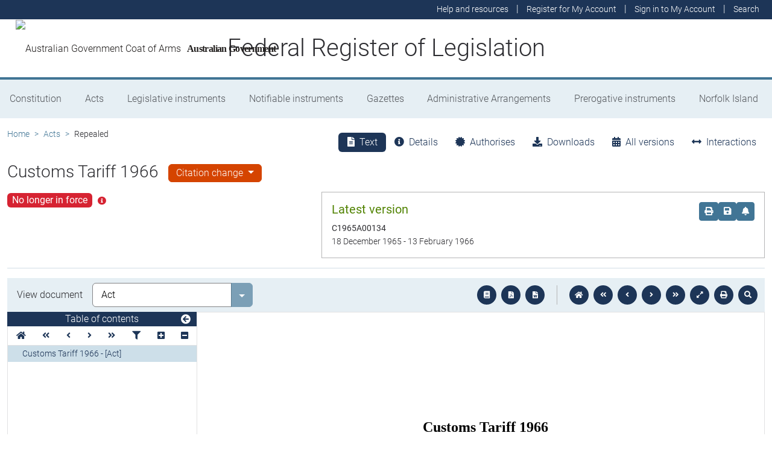

--- FILE ---
content_type: text/html; charset=utf-8
request_url: https://www.legislation.gov.au/Details/C1965A00134
body_size: 14301
content:
<!DOCTYPE html><html lang="en" data-beasties-container=""><head>
  <meta charset="utf-8">
  <title>Customs Tariff 1966 - Federal Register of Legislation</title>
  <base href="/">
  <meta name="viewport" content="width=device-width, initial-scale=1">
  <link rel="icon" type="image/x-icon" href="favicon.ico">
<style>html{position:relative;min-height:100%}@font-face{font-family:Roboto;font-style:normal;font-weight:100;src:url(roboto-100.6e4d466b0f1ff04f.eot);src:url(roboto-100.6e4d466b0f1ff04f.eot?#iefix) format("embedded-opentype"),url(roboto-100.539f0a96b40596f7.woff2) format("woff2"),url(roboto-100.5ba994dac3e79ea8.woff) format("woff"),url(roboto-100.0a2f28072a37bad6.ttf) format("truetype"),url(roboto-100.7f6a0cffe038a3dc.svg#Roboto) format("svg")}@font-face{font-family:Roboto;font-style:normal;font-weight:300;src:url(roboto-300.6a8b0e65811d4d0a.eot);src:url(roboto-300.6a8b0e65811d4d0a.eot?#iefix) format("embedded-opentype"),url(roboto-300.4d8f8086236bad80.woff2) format("woff2"),url(roboto-300.6c1bc461047e61f5.woff) format("woff"),url(roboto-300.acee7e2ccd50ba7d.ttf) format("truetype"),url(roboto-300.c04373d2476a3e36.svg#Roboto) format("svg")}@font-face{font-family:Roboto;font-style:normal;font-weight:400;src:url(roboto-regular.3fcebf7bc3463bdf.eot);src:url(roboto-regular.3fcebf7bc3463bdf.eot?#iefix) format("embedded-opentype"),url(roboto-regular.1e2d4d3a272629cd.woff2) format("woff2"),url(roboto-regular.7e4a045b9373d9c1.woff) format("woff"),url(roboto-regular.61bd5a131bd793c1.ttf) format("truetype"),url(roboto-regular.31e415866b919b32.svg#Roboto) format("svg")}@font-face{font-family:Roboto;font-style:normal;font-weight:500;src:url(roboto-500.54a611fad0a80cfe.eot);src:url(roboto-500.54a611fad0a80cfe.eot?#iefix) format("embedded-opentype"),url(roboto-500.1dfbc3dbf815e3f3.woff2) format("woff2"),url(roboto-500.e21fe97fd2329ff7.woff) format("woff"),url(roboto-500.b854c920ec7bbfec.ttf) format("truetype"),url(roboto-500.a64a40f7f051a436.svg#Roboto) format("svg")}@font-face{font-family:Roboto;font-style:normal;font-weight:700;src:url(roboto-700.f6ff6848c19d8d5e.eot);src:url(roboto-700.f6ff6848c19d8d5e.eot?#iefix) format("embedded-opentype"),url(roboto-700.12893bfc0762b0f3.woff2) format("woff2"),url(roboto-700.02633003129d1e63.woff) format("woff"),url(roboto-700.472b7f3405da4361.ttf) format("truetype"),url(roboto-700.4cf5420d5ce6b793.svg#Roboto) format("svg")}@font-face{font-family:Roboto;font-style:normal;font-weight:900;src:url(roboto-900.cf0be62d9fa6a04e.eot);src:url(roboto-900.cf0be62d9fa6a04e.eot?#iefix) format("embedded-opentype"),url(roboto-900.282ba77fda1349f3.woff2) format("woff2"),url(roboto-900.4962e810cbb4d3e5.woff) format("woff"),url(roboto-900.c538c6feeecaa477.ttf) format("truetype"),url(roboto-900.704a74cac04f5875.svg#Roboto) format("svg")}:root{--bs-dark-blue:#1d3557;--bs-turquoise:#a8dadc;--bs-red:#d62332;--bs-orange:#d54400;--bs-light-orange:#ff995c;--bs-green:#518302;--bs-white:#fff;--bs-gray:#848486;--bs-gray-dark:#525256;--bs-gray-100:#e1e1e2;--bs-gray-200:#e1e1e2;--bs-gray-300:#b5b5b6;--bs-gray-400:#b5b5b6;--bs-gray-500:#848486;--bs-gray-600:#848486;--bs-gray-700:#525256;--bs-gray-800:#525256;--bs-gray-900:#2d2d31;--bs-primary:#1d3557;--bs-blue:#417595;--bs-secondary:#417595;--bs-tertiary:#b5b5b6;--bs-success:#518302;--bs-info:#a8dadc;--bs-warning:#d54400;--bs-warning-graphical:#ff7c2d;--bs-danger:#d62332;--bs-light:#e6eff4;--bs-lightest:#f4f4f4;--bs-dark:#2d2d31;--bs-primary-rgb:29, 53, 87;--bs-blue-rgb:65, 117, 149;--bs-secondary-rgb:65, 117, 149;--bs-tertiary-rgb:181, 181, 182;--bs-success-rgb:81, 131, 2;--bs-info-rgb:168, 218, 220;--bs-warning-rgb:213, 68, 0;--bs-warning-graphical-rgb:255, 124, 45;--bs-danger-rgb:214, 35, 50;--bs-light-rgb:230, 239, 244;--bs-lightest-rgb:244, 244, 244;--bs-dark-rgb:45, 45, 49;--bs-primary-text-emphasis:rgb(11.6, 21.2, 34.8);--bs-secondary-text-emphasis:rgb(52.8, 52.8, 53.6);--bs-success-text-emphasis:rgb(32.4, 52.4, .8);--bs-info-text-emphasis:rgb(67.2, 87.2, 88);--bs-warning-text-emphasis:rgb(85.2, 27.2, 0);--bs-danger-text-emphasis:rgb(85.6, 14, 20);--bs-light-text-emphasis:#525256;--bs-dark-text-emphasis:#525256;--bs-primary-bg-subtle:rgb(209.8, 214.6, 221.4);--bs-secondary-bg-subtle:rgb(230.4, 230.4, 230.8);--bs-success-bg-subtle:rgb(220.2, 230.2, 204.4);--bs-info-bg-subtle:rgb(237.6, 247.6, 248);--bs-warning-bg-subtle:rgb(246.6, 217.6, 204);--bs-danger-bg-subtle:rgb(246.8, 211, 214);--bs-light-bg-subtle:rgb(240, 240, 240.5);--bs-dark-bg-subtle:#ced4da;--bs-primary-border-subtle:rgb(164.6, 174.2, 187.8);--bs-secondary-border-subtle:rgb(205.8, 205.8, 206.6);--bs-success-border-subtle:rgb(185.4, 205.4, 153.8);--bs-info-border-subtle:rgb(220.2, 240.2, 241);--bs-warning-border-subtle:rgb(238.2, 180.2, 153);--bs-danger-border-subtle:rgb(238.6, 167, 173);--bs-light-border-subtle:#e9ecef;--bs-dark-border-subtle:#848486;--bs-white-rgb:255, 255, 255;--bs-black-rgb:8, 8, 13;--bs-font-sans-serif:Roboto, "Helvetica Neue", Arial, sans-serif;--bs-font-monospace:SFMono-Regular, Menlo, Monaco, Consolas, "Liberation Mono", "Courier New", monospace;--bs-gradient:linear-gradient(180deg, rgba(255, 255, 255, .15), rgba(255, 255, 255, 0));--bs-body-font-family:Roboto, "Helvetica Neue", Arial, sans-serif;--bs-body-font-size:1rem;--bs-body-font-weight:300;--bs-body-line-height:1.5;--bs-body-color:#2d2d31;--bs-body-color-rgb:45, 45, 49;--bs-body-bg:#fff;--bs-body-bg-rgb:255, 255, 255;--bs-emphasis-color:#08080d;--bs-emphasis-color-rgb:8, 8, 13;--bs-secondary-color:rgba(45, 45, 49, .75);--bs-secondary-color-rgb:45, 45, 49;--bs-secondary-bg:#e9ecef;--bs-secondary-bg-rgb:233, 236, 239;--bs-tertiary-color:rgba(45, 45, 49, .5);--bs-tertiary-color-rgb:45, 45, 49;--bs-tertiary-bg:#e1e1e2;--bs-tertiary-bg-rgb:225, 225, 226;--bs-heading-color:inherit;--bs-link-color:#1d3557;--bs-link-color-rgb:29, 53, 87;--bs-link-decoration:underline;--bs-link-hover-color:rgb(23.2, 42.4, 69.6);--bs-link-hover-color-rgb:23, 42, 70;--bs-code-color:#d63384;--bs-highlight-color:#2d2d31;--bs-highlight-bg:rgb(255, 242.6, 205.4);--bs-border-width:1px;--bs-border-style:solid;--bs-border-color:#b5b5b6;--bs-border-color-translucent:rgba(8, 8, 13, .175);--bs-border-radius:.375rem;--bs-border-radius-sm:.25rem;--bs-border-radius-lg:.5rem;--bs-border-radius-xl:1rem;--bs-border-radius-xxl:2rem;--bs-border-radius-2xl:var(--bs-border-radius-xxl);--bs-border-radius-pill:50rem;--bs-box-shadow:0 .5rem 1rem rgba(8, 8, 13, .15);--bs-box-shadow-sm:0 .125rem .25rem rgba(8, 8, 13, .075);--bs-box-shadow-lg:0 1rem 3rem rgba(8, 8, 13, .175);--bs-box-shadow-inset:inset 0 1px 2px rgba(8, 8, 13, .075);--bs-focus-ring-width:.25rem;--bs-focus-ring-opacity:.25;--bs-focus-ring-color:rgba(29, 53, 87, .25);--bs-form-valid-color:#518302;--bs-form-valid-border-color:#518302;--bs-form-invalid-color:#d62332;--bs-form-invalid-border-color:#d62332}*,*:before,*:after{box-sizing:border-box}@media (prefers-reduced-motion: no-preference){:root{scroll-behavior:smooth}}body{margin:0;font-family:var(--bs-body-font-family);font-size:var(--bs-body-font-size);font-weight:var(--bs-body-font-weight);line-height:var(--bs-body-line-height);color:var(--bs-body-color);text-align:var(--bs-body-text-align);background-color:var(--bs-body-bg);-webkit-text-size-adjust:100%;-webkit-tap-highlight-color:rgba(8,8,13,0)}:root{--bs-breakpoint-xs:0;--bs-breakpoint-sm:576px;--bs-breakpoint-md:768px;--bs-breakpoint-lg:992px;--bs-breakpoint-xl:1200px;--bs-breakpoint-xxl:1400px}:root{--bs-btn-close-filter: }:root{--bs-carousel-indicator-active-bg:#fff;--bs-carousel-caption-color:#fff;--bs-carousel-control-icon-filter: }</style><link rel="stylesheet" href="styles.fbbaef7118807a0a.css" media="print" onload="this.media='all'"><noscript><link rel="stylesheet" href="styles.fbbaef7118807a0a.css"></noscript><style ng-app-id="ng">@keyframes _ngcontent-ng-c3695097677_fadeIn{0%{opacity:0}to{opacity:1}}@keyframes _ngcontent-ng-c3695097677_fadeOut{0%{opacity:1}to{opacity:0}}main[_ngcontent-ng-c3695097677]{display:block;min-height:min(100vh - 20.25rem)}@media print{main.container[_ngcontent-ng-c3695097677]{padding:0 .5rem;max-width:unset}}</style><style ng-app-id="ng">@keyframes _ngcontent-ng-c2241559846_fadeIn{0%{opacity:0}to{opacity:1}}@keyframes _ngcontent-ng-c2241559846_fadeOut{0%{opacity:1}to{opacity:0}}[_nghost-ng-c2241559846]{display:block}[_nghost-ng-c2241559846]   .hosting-info[_ngcontent-ng-c2241559846]{top:0;height:1.5rem}.environment-production[_nghost-ng-c2241559846]   .hosting-info[_ngcontent-ng-c2241559846]{background-color:#d62332;color:#fff}.environment-staging[_nghost-ng-c2241559846]   .hosting-info[_ngcontent-ng-c2241559846]{background-color:#d54400;color:#08080d}.environment-testing[_nghost-ng-c2241559846]   .hosting-info[_ngcontent-ng-c2241559846]{background-color:#6610f2;color:#fff}.environment-demo[_nghost-ng-c2241559846]   .hosting-info[_ngcontent-ng-c2241559846]{background-color:#0dcaf0;color:#08080d}.environment-development[_nghost-ng-c2241559846]   .hosting-info[_ngcontent-ng-c2241559846]{background-color:#3663a2;color:#fff}.environment-local-development[_nghost-ng-c2241559846]   .hosting-info[_ngcontent-ng-c2241559846]{background-color:#518302;color:#fff}.environment-local-development-ssr[_nghost-ng-c2241559846]   .hosting-info[_ngcontent-ng-c2241559846]{background-color:#08080d;color:#fff}</style><style ng-app-id="ng">@keyframes _ngcontent-ng-c4087236150_fadeIn{0%{opacity:0}to{opacity:1}}@keyframes _ngcontent-ng-c4087236150_fadeOut{0%{opacity:1}to{opacity:0}}  frl-footer{display:block;background-color:#1d3557;color:#fff;font-size:.875rem;font-weight:300}  frl-footer a{color:#fff}  frl-footer .footer-text{max-width:35rem}  frl-footer .footer-text p:last-of-type{margin:0}  frl-footer ul{text-align:right;white-space:nowrap}@media (max-width: 575.98px){  frl-footer ul.list-pipe-separated li>a{padding:0 .25rem}}@media (min-width: 992px){  frl-footer{min-height:8rem}}@media print{  frl-footer{margin-top:3rem;padding:0;border-top:solid 1px #08080d;background-color:transparent!important;color:#08080d!important}  frl-footer .footer-text{max-width:unset}  frl-footer .container{max-width:unset}}</style><style ng-app-id="ng">[_nghost-ng-c1520381194]{display:block}</style><meta name="dcterms.title" content="Customs Tariff 1966"><meta name="dcterms.identifier" content="https://www.legislation.gov.au/C1965A00134/asmade"><meta name="dcterms.creator" content="scheme=AGLSTERMS.AglsAgent; corporateName=undefined"><meta name="dcterms.publisher" content="scheme=AGLSTERMS.AglsAgent; corporateName=Office Parliamentary Counsel; address=Locked Bag 30 Kingston ACT 2604; contact=+61 2 6120 1400"><meta name="dcterms.description" content="Customs Tariff 1966"><meta name="dcterms.date" content="scheme=dcterms.ISO8601; 1965-12-18T00:00:00.000+1000"><meta name="dcterms.subject" content="Customs Tariff 1966"><meta name="dcterms.language" content="dcterms.RFC4646; en-AU"><meta name="dcterms.type" content="document"><meta name="AGLSTERMS.category" content="document"><meta name="AGLSTERMS.documentType" content="text"><link rel="canonical" href="https://www.legislation.gov.au/C1965A00134/asmade"><link rel="schema.dcterms" href="http://purl.org/dc/terms/"><link rel="schema.AGLSTERMS" href="http://www.agls.gov.au/agls/terms/"><style ng-app-id="ng">@keyframes _ngcontent-ng-c481547963_fadeIn{0%{opacity:0}to{opacity:1}}@keyframes _ngcontent-ng-c481547963_fadeOut{0%{opacity:1}to{opacity:0}}[_nghost-ng-c481547963]     .legislation-title-header{font-size:1.1rem}[_nghost-ng-c481547963]     .legislation-title-header frl-dropdown .responsive-table{display:flex;flex-direction:column;width:80vw;max-width:1000px;padding-left:0;padding-right:0}[_nghost-ng-c481547963]     .legislation-title-header frl-dropdown .responsive-table .table-row{display:flex;flex-direction:row}[_nghost-ng-c481547963]     .legislation-title-header frl-dropdown .responsive-table .table-cell{width:35%}[_nghost-ng-c481547963]     .legislation-title-header frl-dropdown .responsive-table .citation-date, [_nghost-ng-c481547963]     .legislation-title-header frl-dropdown .responsive-table .citation-date-head{width:30%}[_nghost-ng-c481547963]     .legislation-title-header frl-dropdown .responsive-table .citation-name, [_nghost-ng-c481547963]     .legislation-title-header frl-dropdown .responsive-table .citation-date{padding-right:2rem}@media (max-width: 600px){[_nghost-ng-c481547963]     .legislation-title-header frl-dropdown .responsive-table .table-row{flex-direction:column}[_nghost-ng-c481547963]     .legislation-title-header frl-dropdown .responsive-table .table-cell{width:auto;padding-right:0}[_nghost-ng-c481547963]     .legislation-title-header frl-dropdown .responsive-table .citation-name, [_nghost-ng-c481547963]     .legislation-title-header frl-dropdown .responsive-table .citation-date{padding-bottom:1rem}[_nghost-ng-c481547963]     .legislation-title-header frl-dropdown .responsive-table .table-cell:before{content:attr(data-label);font-weight:700;margin-right:10px}[_nghost-ng-c481547963]     .legislation-title-header frl-dropdown .responsive-table .table-header{display:none}}@media (min-width: 992px){[_nghost-ng-c481547963]     .legislation-title-header{font-size:1.75rem}}[_nghost-ng-c481547963]     .legislation-title-tabs{margin-top:.5rem}[_nghost-ng-c481547963]     .legislation-title-tabs .nav-item{flex:inherit}[_nghost-ng-c481547963]     .legislation-title-tabs .nav-item .nav-link{padding:.25rem .9rem}@media (max-width: 991.98px){[_nghost-ng-c481547963]     .legislation-title-tabs .nav-item .nav-link i{display:none}}[_nghost-ng-c481547963]     .legislation-title-tabs #relationsTab{display:flex;flex-direction:row}[_nghost-ng-c481547963]     .legislation-title-tabs #relationsTab .nav-link{width:auto;border-top-right-radius:0;border-bottom-right-radius:0}[_nghost-ng-c481547963]     .legislation-title-tabs #relationsTab .nav-link.active+frl-dropdown .dropdown>button.btn{background-color:#1d3557;color:#fff;transition:none}[_nghost-ng-c481547963]     .legislation-title-tabs #relationsTab frl-dropdown{display:block}[_nghost-ng-c481547963]     .legislation-title-tabs #relationsTab frl-dropdown .dropdown>.dropdown-toggle{padding:.3rem .5rem .3rem 0;line-height:1;border-top-left-radius:0;border-bottom-left-radius:0;transition:none;background-color:transparent;color:#1d3557}[_nghost-ng-c481547963]     .legislation-title-tabs #relationsTab frl-dropdown .dropdown>.dropdown-toggle:hover{background-color:transparent;color:#1d3557}@media (max-width: 767.98px){[_nghost-ng-c481547963]     .legislation-title-tabs{font-size:.875rem;overflow-x:scroll;margin:0 -.75rem}[_nghost-ng-c481547963]     .legislation-title-tabs .nav-item{min-width:100px}[_nghost-ng-c481547963]     .legislation-title-tabs .nav-item .nav-link{padding:.25rem;border-radius:0}[_nghost-ng-c481547963]     .legislation-title-tabs #relationsTab{min-width:auto}[_nghost-ng-c481547963]     .legislation-title-tabs #relationsTab frl-dropdown .dropdown .dropdown-toggle.btn{padding:.21rem .25rem;border-radius:0}}</style><style ng-app-id="ng">@keyframes _ngcontent-ng-c1048403595_fadeIn{0%{opacity:0}to{opacity:1}}@keyframes _ngcontent-ng-c1048403595_fadeOut{0%{opacity:1}to{opacity:0}}[_nghost-ng-c1048403595]{display:block}</style><style ng-app-id="ng">@keyframes _ngcontent-ng-c4078618777_fadeIn{0%{opacity:0}to{opacity:1}}@keyframes _ngcontent-ng-c4078618777_fadeOut{0%{opacity:1}to{opacity:0}}.version-info-panel[_ngcontent-ng-c4078618777]{padding:.25rem}@media (min-width: 768px){.version-info-panel[_ngcontent-ng-c4078618777]{padding:1rem;border:solid 1px #b5b5b6}}</style><style ng-app-id="ng">frl-template-general-content .frl-content>h1:first-child{display:inline-block;padding-bottom:.5rem;border-bottom:solid 1px #d54400}@keyframes _ngcontent-ng-c2996225003_fadeIn{0%{opacity:0}to{opacity:1}}@keyframes _ngcontent-ng-c2996225003_fadeOut{0%{opacity:1}to{opacity:0}}  frl-template-general-content h2,   frl-template-general-content h3,   frl-template-general-content h4{font-weight:400}  frl-template-general-content h1:not(:first-child){font-size:calc(1.275rem + .3vw)}@media (min-width: 1200px){  frl-template-general-content h1:not(:first-child){font-size:1.5rem}}  frl-template-general-content h2{font-size:1.25rem}  frl-template-general-content h3{font-size:1.1rem}  frl-template-general-content h4{font-size:1rem}  frl-template-general-content img{margin:1rem;max-width:90%}  frl-template-general-content table{margin-bottom:2rem;width:100%;margin-bottom:1rem;color:var(--bs-emphasis-color);background-color:var(--bs-body-bg)}  frl-template-general-content table th,   frl-template-general-content table td{padding:.5rem;vertical-align:top;border-top:1px solid var(--bs-border-color)}  frl-template-general-content table thead th{vertical-align:bottom;border-bottom:2px solid var(--bs-border-color)}  frl-template-general-content table tbody+tbody{border-top:2px solid var(--bs-border-color)}  frl-template-general-content table tbody tr:nth-of-type(odd){background-color:#f4f4f4}  frl-template-general-content .frl-content>h1:first-child{margin-bottom:1.5rem}</style><style ng-app-id="ng">@keyframes _ngcontent-ng-c4289830892_fadeIn{0%{opacity:0}to{opacity:1}}@keyframes _ngcontent-ng-c4289830892_fadeOut{0%{opacity:1}to{opacity:0}}header[_ngcontent-ng-c4289830892]{display:block;height:5.75rem;width:100%;background-color:#fff;border-bottom:solid .25rem #417595;z-index:10}header[_ngcontent-ng-c4289830892]   .site-nav-btn-wrapper[_ngcontent-ng-c4289830892]{height:3.5rem}header[_ngcontent-ng-c4289830892]   .site-nav-btn-wrapper[_ngcontent-ng-c4289830892]   .site-nav-btn[_ngcontent-ng-c4289830892]{padding:.5rem 1rem;display:inline-block;color:#1d3557;background-color:#fff}header[_ngcontent-ng-c4289830892]   .site-nav-btn-wrapper[_ngcontent-ng-c4289830892]   .site-nav-btn[_ngcontent-ng-c4289830892]:active{background-color:#1d3557;color:#fff}header[_ngcontent-ng-c4289830892]   .site-nav-btn-wrapper[_ngcontent-ng-c4289830892]   .site-nav-btn[_ngcontent-ng-c4289830892]:focus{box-shadow:0 0 0 .25rem #1d355740}header[_ngcontent-ng-c4289830892]   .site-nav-btn-wrapper[_ngcontent-ng-c4289830892]   .site-nav-btn[_ngcontent-ng-c4289830892]   i[_ngcontent-ng-c4289830892]{font-size:2rem}@media (min-width: 576px){header[_ngcontent-ng-c4289830892]{height:8.25rem}header[_ngcontent-ng-c4289830892]   .site-nav-btn-wrapper[_ngcontent-ng-c4289830892]{height:6rem}header[_ngcontent-ng-c4289830892]   .site-nav-btn-wrapper[_ngcontent-ng-c4289830892]   .site-nav-btn[_ngcontent-ng-c4289830892]   i[_ngcontent-ng-c4289830892]{font-size:3rem}}.site-heading[_ngcontent-ng-c4289830892]{display:flex;align-items:center;height:3.5rem;width:100%;padding:0 1rem 0 5.5rem;justify-content:center;line-height:1.25;text-align:center}.site-heading[_ngcontent-ng-c4289830892]   a[_ngcontent-ng-c4289830892]{color:inherit;text-decoration:none}.site-heading[_ngcontent-ng-c4289830892]   h1[_ngcontent-ng-c4289830892]{font-size:1rem;font-weight:400;margin:0;vertical-align:middle}@media (min-width: 576px){.site-heading[_ngcontent-ng-c4289830892]{height:6rem}.site-heading[_ngcontent-ng-c4289830892]   h1[_ngcontent-ng-c4289830892]{font-size:2rem;font-weight:300}}@media (min-width: 992px){.site-heading[_ngcontent-ng-c4289830892]{padding:0 250px}.site-heading[_ngcontent-ng-c4289830892]   h1[_ngcontent-ng-c4289830892]{font-size:2.5rem}}@media print{header[_ngcontent-ng-c4289830892]{height:auto}header[_ngcontent-ng-c4289830892]   .site-heading[_ngcontent-ng-c4289830892]{padding:0}header[_ngcontent-ng-c4289830892]   .site-heading[_ngcontent-ng-c4289830892]   h1[_ngcontent-ng-c4289830892]{font-size:1.5rem;font-weight:400}}</style><style ng-app-id="ng">@keyframes _ngcontent-ng-c674164455_fadeIn{0%{opacity:0}to{opacity:1}}@keyframes _ngcontent-ng-c674164455_fadeOut{0%{opacity:1}to{opacity:0}}[_nghost-ng-c674164455]   ul[_ngcontent-ng-c674164455]   li[_ngcontent-ng-c674164455]   a[_ngcontent-ng-c674164455], [_nghost-ng-c674164455]   ul[_ngcontent-ng-c674164455]   li[_ngcontent-ng-c674164455]   .btn-link[_ngcontent-ng-c674164455]{font-weight:300;font-size:.875rem}[_nghost-ng-c674164455]{display:block;background-color:#1d3557;color:#fff;height:2rem}[_nghost-ng-c674164455]   ul[_ngcontent-ng-c674164455]{text-align:right}[_nghost-ng-c674164455]   ul[_ngcontent-ng-c674164455]   li.active[_ngcontent-ng-c674164455]   a[_ngcontent-ng-c674164455]{background-color:#417595;border-radius:0}[_nghost-ng-c674164455]   ul[_ngcontent-ng-c674164455]   li[_ngcontent-ng-c674164455]   a[_ngcontent-ng-c674164455], [_nghost-ng-c674164455]   ul[_ngcontent-ng-c674164455]   li[_ngcontent-ng-c674164455]   .btn-link[_ngcontent-ng-c674164455]{padding:.25rem .5rem;color:#fff}[_nghost-ng-c674164455]   ul[_ngcontent-ng-c674164455]   li[_ngcontent-ng-c674164455]   a[_ngcontent-ng-c674164455]:focus, [_nghost-ng-c674164455]   ul[_ngcontent-ng-c674164455]   li[_ngcontent-ng-c674164455]   .btn-link[_ngcontent-ng-c674164455]:focus{box-shadow:0 0 0 .1rem #ffffffbf}</style><style ng-app-id="ng">@keyframes _ngcontent-ng-c4103318570_fadeIn{0%{opacity:0}to{opacity:1}}@keyframes _ngcontent-ng-c4103318570_fadeOut{0%{opacity:1}to{opacity:0}}.alert-toast-style[_nghost-ng-c4103318570]{display:flex;justify-content:flex-end;position:relative;z-index:100001}.alert-toast-style[_nghost-ng-c4103318570]   .alert-group[_ngcontent-ng-c4103318570]{position:fixed;width:100%;right:0;top:0;font-size:.875rem;line-height:1.5}@media (min-width: 768px){.alert-toast-style[_nghost-ng-c4103318570]   .alert-group[_ngcontent-ng-c4103318570]{min-width:350px;max-width:500px;top:2rem;right:unset}}.alert-toast-style[_nghost-ng-c4103318570]   .alert-group[_ngcontent-ng-c4103318570]   frl-alert-banner[_ngcontent-ng-c4103318570]{box-shadow:#b5b5b680 2px 2px 2px 1px;opacity:1;animation:_ngcontent-ng-c4103318570_fadeIn .3s ease-in-out}.alert-toast-style[_nghost-ng-c4103318570]   .alert-group[_ngcontent-ng-c4103318570]   frl-alert-banner.closing[_ngcontent-ng-c4103318570]{opacity:0;animation:_ngcontent-ng-c4103318570_fadeOut .3s ease-in-out}.alert-banner-style[_nghost-ng-c4103318570]{display:block;margin-top:.5rem}.alert-banner-style[_nghost-ng-c4103318570]   frl-alert-banner[_ngcontent-ng-c4103318570]{margin-bottom:.25rem}.alert-banner-style[_nghost-ng-c4103318570]   frl-alert-banner[_ngcontent-ng-c4103318570]:last-child{margin-bottom:0}</style><style ng-app-id="ng">@keyframes _ngcontent-ng-c3860986233_fadeIn{0%{opacity:0}to{opacity:1}}@keyframes _ngcontent-ng-c3860986233_fadeOut{0%{opacity:1}to{opacity:0}}[_nghost-ng-c3860986233]{display:block;padding:0 10px;height:3.5rem;line-height:3.5rem}[_nghost-ng-c3860986233]   .aus-gov[_ngcontent-ng-c3860986233]{display:inline-block;font-family:Times New Roman,serif;font-weight:700;font-size:1rem;letter-spacing:-.04em;vertical-align:middle;padding:0 14px 0 10px;text-transform:none}[_nghost-ng-c3860986233]   img[_ngcontent-ng-c3860986233]{height:70%}[_nghost-ng-c3860986233]   a[_ngcontent-ng-c3860986233]{color:#23201f;text-decoration:none}@media (min-width: 576px){[_nghost-ng-c3860986233]{height:6rem;line-height:6rem}[_nghost-ng-c3860986233]   img[_ngcontent-ng-c3860986233]{height:51px;width:70px}}</style><style ng-app-id="ng">@keyframes _ngcontent-ng-c2850919636_fadeIn{0%{opacity:0}to{opacity:1}}@keyframes _ngcontent-ng-c2850919636_fadeOut{0%{opacity:1}to{opacity:0}}[_nghost-ng-c2850919636]{position:relative;z-index:1;display:block}.container[_ngcontent-ng-c2850919636]{padding:0}.nav-item[_ngcontent-ng-c2850919636]{flex-grow:1;text-align:center}.nav-link[_ngcontent-ng-c2850919636]{display:flex;position:relative;align-items:center;padding-left:1rem;padding-right:1rem;border-bottom:solid 5px transparent;height:100%;transition:none}.nav-link.active[_ngcontent-ng-c2850919636]{position:relative;border-bottom:solid 5px #417595;color:#fff;background-color:#417595}.nav-link[_ngcontent-ng-c2850919636]:focus-visible{outline:.25rem solid #525256}frl-nav-item-content[_ngcontent-ng-c2850919636]{display:block;animation:_ngcontent-ng-c2850919636_fadeIn .3s ease-in-out;box-shadow:0 .5rem 1rem #08080d26}.nav-item[_ngcontent-ng-c2850919636]:hover   .nav-link[_ngcontent-ng-c2850919636]{background-color:#417595;color:#fff}@media (min-width: 768px){.navbar-nav[_ngcontent-ng-c2850919636]   .nav-item[_ngcontent-ng-c2850919636]   .nav-link[_ngcontent-ng-c2850919636]{padding:1.25rem 1rem calc(1.25rem - 5px) 1rem}.navbar-nav[_ngcontent-ng-c2850919636]   .nav-item[_ngcontent-ng-c2850919636]   .nav-link.active[_ngcontent-ng-c2850919636]{background-color:unset;color:rgba(var(--bs-emphasis-color-rgb),1)}.navbar-nav[_ngcontent-ng-c2850919636]   .nav-item[_ngcontent-ng-c2850919636]   .nav-link.active[_ngcontent-ng-c2850919636]:after{content:" ";display:block;position:absolute;left:calc(50% - .6rem);bottom:-.7rem;z-index:1;width:0;height:0;border-left:.6rem solid transparent;border-right:.6rem solid transparent;border-top:.6rem solid #417595}}</style><style ng-app-id="ng">@keyframes _ngcontent-ng-c3600728880_fadeIn{0%{opacity:0}to{opacity:1}}@keyframes _ngcontent-ng-c3600728880_fadeOut{0%{opacity:1}to{opacity:0}}.announcements-toggle[_ngcontent-ng-c3600728880]:hover{color:#ff995c!important}</style><style ng-app-id="ng">.dropdown-caret[_nghost-ng-c1828419371]   .dropup[_ngcontent-ng-c1828419371]   .dropdown-toggle[_ngcontent-ng-c1828419371]:after, .dropdown-caret[_nghost-ng-c1828419371]   .dropdown[_ngcontent-ng-c1828419371]   .dropdown-toggle[_ngcontent-ng-c1828419371]:after{font-family:"Font Awesome 5 Free";font-weight:900!important}@keyframes _ngcontent-ng-c1828419371_fadeIn{0%{opacity:0}to{opacity:1}}@keyframes _ngcontent-ng-c1828419371_fadeOut{0%{opacity:1}to{opacity:0}}[_nghost-ng-c1828419371]   .dropup[_ngcontent-ng-c1828419371]   .dropdown-toggle[_ngcontent-ng-c1828419371]:after, [_nghost-ng-c1828419371]   .dropdown[_ngcontent-ng-c1828419371]   .dropdown-toggle[_ngcontent-ng-c1828419371]:after{display:none}[_nghost-ng-c1828419371]   .dropup.show[_ngcontent-ng-c1828419371] > button[_ngcontent-ng-c1828419371], [_nghost-ng-c1828419371]   .dropup[_ngcontent-ng-c1828419371]   button[_ngcontent-ng-c1828419371]:hover, [_nghost-ng-c1828419371]   .dropdown.show[_ngcontent-ng-c1828419371] > button[_ngcontent-ng-c1828419371], [_nghost-ng-c1828419371]   .dropdown[_ngcontent-ng-c1828419371]   button[_ngcontent-ng-c1828419371]:hover{color:#fff;background-color:#1d3557}.dropdown-caret[_nghost-ng-c1828419371]   .dropup[_ngcontent-ng-c1828419371]   .dropdown-toggle[_ngcontent-ng-c1828419371]:after, .dropdown-caret[_nghost-ng-c1828419371]   .dropdown[_ngcontent-ng-c1828419371]   .dropdown-toggle[_ngcontent-ng-c1828419371]:after{-webkit-font-smoothing:antialiased;-moz-osx-font-smoothing:grayscale;display:inline-block;font-style:normal;font-variant:normal;font-weight:400;line-height:1;content:"\f077";border:none;font-size:.75rem;font-weight:900;padding-top:.25rem}.dropdown-caret[_nghost-ng-c1828419371]   .dropup.show[_ngcontent-ng-c1828419371]   .dropdown-toggle[_ngcontent-ng-c1828419371]:after, .dropdown-caret[_nghost-ng-c1828419371]   .dropdown.show[_ngcontent-ng-c1828419371]   .dropdown-toggle[_ngcontent-ng-c1828419371]:after{content:"\f078"}  .dropdown .dropdown-menu{padding:0}</style><style ng-app-id="ng">[_nghost-ng-c2820466824]{display:block;margin-bottom:1rem}.status-history[_ngcontent-ng-c2820466824]{min-width:320px}</style><style ng-app-id="ng">.badge-size-large[_ngcontent-ng-c852945286]{font-size:1rem;padding:.25rem .5rem}</style><style ng-app-id="ng">@keyframes _ngcontent-ng-c3408651712_fadeIn{0%{opacity:0}to{opacity:1}}@keyframes _ngcontent-ng-c3408651712_fadeOut{0%{opacity:1}to{opacity:0}}button[_ngcontent-ng-c3408651712]   i[_ngcontent-ng-c3408651712]{color:#417595}button[_ngcontent-ng-c3408651712]   i[_ngcontent-ng-c3408651712]:hover, button[_ngcontent-ng-c3408651712]   i[_ngcontent-ng-c3408651712]:focus{color:#1d3557}  .tooltip-with-title .popover-body p:last-of-type{margin-bottom:0}  .popover .tooltip-content>p:last-of-type{margin-bottom:0}@media (max-width: 767.98px){  .responsive-full-screen{left:0!important;right:0!important;width:100%!important;transform:none!important}}</style><style ng-app-id="ng">.breadcrumb[_ngcontent-ng-c977861800]{background-color:transparent}</style><style ng-app-id="ng">@keyframes _ngcontent-ng-c684179624_fadeIn{0%{opacity:0}to{opacity:1}}@keyframes _ngcontent-ng-c684179624_fadeOut{0%{opacity:1}to{opacity:0}}[_nghost-ng-c684179624]{display:block}@media (max-width: 991.98px){[_nghost-ng-c684179624]{margin:0 -.5rem}}.toolbar-btns-container[_ngcontent-ng-c684179624]{position:sticky;padding:.5rem;top:0;background-color:#e6eff4;z-index:2}@media (max-width: 991.98px){.toolbar-btns-container[_ngcontent-ng-c684179624]   frl-select[_ngcontent-ng-c684179624]{margin-left:0}}@media (min-width: 992px){.toolbar-btns-container[_ngcontent-ng-c684179624]{display:flex;justify-content:space-between;align-items:center;padding:.5rem 1rem}}.epub-fullscreen-container[_ngcontent-ng-c684179624]{height:100vh}@media (min-width: 992px){.epub-fullscreen-container[_ngcontent-ng-c684179624]{height:auto}}.epub-full-screen[_nghost-ng-c684179624]   .epub-fullscreen-container[_ngcontent-ng-c684179624], .epub-full-screen   [_nghost-ng-c684179624]   .epub-fullscreen-container[_ngcontent-ng-c684179624]{position:fixed;z-index:1020;padding:0;top:0;left:0;bottom:0;background-color:#fff;width:100%}.epub-full-screen[_nghost-ng-c684179624]   .epub-viewer-container[_ngcontent-ng-c684179624], .epub-full-screen   [_nghost-ng-c684179624]   .epub-viewer-container[_ngcontent-ng-c684179624]{margin:0 auto;height:calc(100vh - 3.75rem);max-width:1600px}.epub-full-screen[_nghost-ng-c684179624]   .iframe-wrapper[_ngcontent-ng-c684179624], .epub-full-screen   [_nghost-ng-c684179624]   .iframe-wrapper[_ngcontent-ng-c684179624]{height:calc(100vh - 3.75rem)}.epub-full-screen[_nghost-ng-c684179624]   iframe[_ngcontent-ng-c684179624], .epub-full-screen   [_nghost-ng-c684179624]   iframe[_ngcontent-ng-c684179624]{margin:0 auto}.epub-viewer-container[_ngcontent-ng-c684179624]{display:block;position:relative;height:calc(100vh - 7rem)}@media (min-width: 992px){.epub-viewer-container[_ngcontent-ng-c684179624]{display:flex;height:calc(100vh - 8rem)}}.iframe-wrapper[_ngcontent-ng-c684179624]{flex-grow:1;height:calc(100vh - 7rem)}@media (min-width: 992px){.iframe-wrapper[_ngcontent-ng-c684179624]{height:calc(100vh - 8rem)}}iframe[_ngcontent-ng-c684179624]{border:none;border:solid 1px #e1e1e2;height:100%;padding:0}@media (min-width: 992px){iframe[_ngcontent-ng-c684179624]{height:100%;padding:0 0 0 1rem}}.nav-collapsed[_ngcontent-ng-c684179624]   iframe[_ngcontent-ng-c684179624]{animation:_ngcontent-ng-c684179624_fade-out-in 1s ease-in-out forwards}@media print{.epub-fullscreen-container[_ngcontent-ng-c684179624], .epub-viewer-container[_ngcontent-ng-c684179624]{height:auto!important}iframe[_ngcontent-ng-c684179624]{display:block;margin:0 auto;border:none}}@keyframes _ngcontent-ng-c684179624_fade-out-in{0%,to{opacity:1}20%{opacity:0}40%{opacity:0}}</style><style ng-app-id="ng">@keyframes _ngcontent-ng-c2441342928_fadeIn{0%{opacity:0}to{opacity:1}}@keyframes _ngcontent-ng-c2441342928_fadeOut{0%{opacity:1}to{opacity:0}}[_nghost-ng-c2441342928]{display:inline-block}button.dropdown-toggle[_ngcontent-ng-c2441342928]{text-align:left;position:relative;width:2.25rem}button.dropdown-toggle[_ngcontent-ng-c2441342928]:after{display:block;position:absolute;right:.75rem;top:48%}button.btn-blue[_ngcontent-ng-c2441342928]{--bs-btn-focus-box-shadow: 0 0 0 .25rem rgb(82, 82, 86)}.size-small[_ngcontent-ng-c2441342928]   .input-group[_ngcontent-ng-c2441342928]   .form-control[_ngcontent-ng-c2441342928]{padding:0 .75rem}.size-small[_ngcontent-ng-c2441342928]   .input-group[_ngcontent-ng-c2441342928]   .dropdown-toggle[_ngcontent-ng-c2441342928]{width:1rem}.size-small[_ngcontent-ng-c2441342928]   .input-group[_ngcontent-ng-c2441342928]   .dropdown-toggle[_ngcontent-ng-c2441342928]:after{right:.45rem}.input-group[_ngcontent-ng-c2441342928]{cursor:pointer;flex-flow:nowrap}.form-control[_ngcontent-ng-c2441342928]:hover{background-color:#e6eff4}.form-control[_ngcontent-ng-c2441342928]:focus-within{outline:.25rem solid #525256}.form-control[_ngcontent-ng-c2441342928]   input[_ngcontent-ng-c2441342928]{cursor:pointer}.dropup.show[_ngcontent-ng-c2441342928]   .form-control[_ngcontent-ng-c2441342928], .dropdown.show[_ngcontent-ng-c2441342928]   .form-control[_ngcontent-ng-c2441342928]{background-color:#f4f4f4}.dropup[_ngcontent-ng-c2441342928]   .form-control[_ngcontent-ng-c2441342928]:has(:focus), .dropdown[_ngcontent-ng-c2441342928]   .form-control[_ngcontent-ng-c2441342928]:has(:focus){box-shadow:0 0 0 .25rem #1d355740}  label+frl-select:not(.w-100){margin-left:1rem}  .dropdown .dropdown-menu{padding:0}</style><style ng-app-id="ng">@keyframes _ngcontent-ng-c989316573_fadeIn{0%{opacity:0}to{opacity:1}}@keyframes _ngcontent-ng-c989316573_fadeOut{0%{opacity:1}to{opacity:0}}[_nghost-ng-c989316573]{display:flex;z-index:1;justify-content:flex-end;white-space:nowrap;padding:.25rem 0}[_nghost-ng-c989316573]   .btn[_ngcontent-ng-c989316573]{font-size:.75rem;line-height:.75rem;margin:0 .25rem;width:2rem;height:2rem;padding:.5rem;background-color:#1d3557;color:#fff}[_nghost-ng-c989316573]   .btn[_ngcontent-ng-c989316573]:hover{background-color:#fff;color:#1d3557;border:solid 1px #1d3557}[_nghost-ng-c989316573]   .btn[_ngcontent-ng-c989316573]:focus{box-shadow:0 0 0 .25rem #1d355740}</style><style ng-app-id="ng">@keyframes _ngcontent-ng-c2858045919_fadeIn{0%{opacity:0}to{opacity:1}}@keyframes _ngcontent-ng-c2858045919_fadeOut{0%{opacity:1}to{opacity:0}}@media (min-width: 992px){  .epub-full-screen frl-epub-nav{width:auto;flex-grow:0;max-width:19.5rem}}  .btn:focus{box-shadow:0 0 0 .25rem #1d355740}[_nghost-ng-c2858045919]{display:block;z-index:1}[_nghost-ng-c2858045919]   .filter-active-text[_ngcontent-ng-c2858045919]{display:none}.filter-active[_nghost-ng-c2858045919]   .filter-active-text[_ngcontent-ng-c2858045919]{display:block;position:absolute;top:3rem;right:1rem;z-index:2;font-size:.875em}.mobile-nav-show[_nghost-ng-c2858045919]   .table-of-content[_ngcontent-ng-c2858045919]{display:flex;height:100%;position:fixed;width:100vw;z-index:10000;background-color:#fff;inset:0}[_nghost-ng-c2858045919]   .table-of-content[_ngcontent-ng-c2858045919]{display:none;flex-direction:column;height:100%}@media (min-width: 992px){[_nghost-ng-c2858045919]   .table-of-content[_ngcontent-ng-c2858045919]{display:flex;position:static}}[_nghost-ng-c2858045919]   .table-of-content[_ngcontent-ng-c2858045919]   .toc-header[_ngcontent-ng-c2858045919]{position:relative;font-weight:300;text-align:center;height:1.5rem;background-color:#1d3557;color:#fff}[_nghost-ng-c2858045919]   .table-of-content[_ngcontent-ng-c2858045919]   .toc-header[_ngcontent-ng-c2858045919]   .btn-collapse-nav[_ngcontent-ng-c2858045919], [_nghost-ng-c2858045919]   .table-of-content[_ngcontent-ng-c2858045919]   .toc-header[_ngcontent-ng-c2858045919]   .btn-close-nav[_ngcontent-ng-c2858045919]{position:absolute;right:.25rem;border:none;background-color:transparent;color:#fff}[_nghost-ng-c2858045919]   .table-of-content[_ngcontent-ng-c2858045919]   .toc-toolbar[_ngcontent-ng-c2858045919]{transition:opacity .25s .1s ease-in-out;opacity:1;position:relative;border-left:solid 1px #e1e1e2;border-right:none;border-bottom:solid 1px #e1e1e2}[_nghost-ng-c2858045919]   .table-of-content[_ngcontent-ng-c2858045919]   .toc-toolbar[_ngcontent-ng-c2858045919]   .chapter-search[_ngcontent-ng-c2858045919]{display:none;padding:.25rem;background-color:#fff}[_nghost-ng-c2858045919]   .table-of-content[_ngcontent-ng-c2858045919]   .toc-toolbar.show-filter[_ngcontent-ng-c2858045919]   .chapter-search[_ngcontent-ng-c2858045919]{display:block}[_nghost-ng-c2858045919]   .table-of-content[_ngcontent-ng-c2858045919]   .toc-toolbar[_ngcontent-ng-c2858045919]   .btn[_ngcontent-ng-c2858045919]{color:#1d3557}[_nghost-ng-c2858045919]   .table-of-content[_ngcontent-ng-c2858045919]   .toc-toolbar[_ngcontent-ng-c2858045919]   .btn[_ngcontent-ng-c2858045919]:hover{color:#417595}[_nghost-ng-c2858045919]   .table-of-content[_ngcontent-ng-c2858045919]   .toc-body[_ngcontent-ng-c2858045919]{transition:opacity .25s .1s ease-in-out;opacity:1;overflow-y:auto;padding:0;border-left:solid 1px #e1e1e2;border-bottom:solid 1px #e1e1e2}[_nghost-ng-c2858045919]   .table-of-content[_ngcontent-ng-c2858045919]   .toc-link[_ngcontent-ng-c2858045919]{list-style:none;padding:0}[_nghost-ng-c2858045919]   .table-of-content[_ngcontent-ng-c2858045919]   .toc-link[_ngcontent-ng-c2858045919]   a[_ngcontent-ng-c2858045919]{text-decoration:none;padding:.2rem 0}[_nghost-ng-c2858045919]   .table-of-content[_ngcontent-ng-c2858045919]   .toc-link[_ngcontent-ng-c2858045919]   a[_ngcontent-ng-c2858045919]:hover{text-decoration:underline}[_nghost-ng-c2858045919]   .table-of-content[_ngcontent-ng-c2858045919]   .toc-link[_ngcontent-ng-c2858045919]   .btn[_ngcontent-ng-c2858045919]{text-align:left}[_nghost-ng-c2858045919]   .table-of-content[_ngcontent-ng-c2858045919]   .toc-link[_ngcontent-ng-c2858045919]   ul[_ngcontent-ng-c2858045919]{padding:0}[_nghost-ng-c2858045919]   .table-of-content[_ngcontent-ng-c2858045919]   .toc-link[_ngcontent-ng-c2858045919]   ul[_ngcontent-ng-c2858045919] > .toc-link[_ngcontent-ng-c2858045919] > div[_ngcontent-ng-c2858045919]{padding:0 0 0 .75rem}[_nghost-ng-c2858045919]   .table-of-content[_ngcontent-ng-c2858045919]   .selected[_ngcontent-ng-c2858045919]{background-color:#cddfe9}@media (min-width: 992px){[_nghost-ng-c2858045919]{transition:transform .25s .1s ease-in-out;width:25%}[_nghost-ng-c2858045919]   .toc-header[_ngcontent-ng-c2858045919]{transition:background-color .25s .1s ease-in-out}[_nghost-ng-c2858045919]   .toc-header[_ngcontent-ng-c2858045919]   .btn-collapse-nav[_ngcontent-ng-c2858045919]{transition:color .25s .1s ease-in-out}[_nghost-ng-c2858045919]   .toc-header[_ngcontent-ng-c2858045919]   .btn-collapse-nav[_ngcontent-ng-c2858045919]:hover{animation:hover-twitch .3s ease-in-out .1s 2}.filter-active[_nghost-ng-c2858045919]   .filter-active-text[_ngcontent-ng-c2858045919]{display:none}.nav-collapsed[_nghost-ng-c2858045919]{transform:translate(-100%) translate(35px);animation:_ngcontent-ng-c2858045919_nav-collapse-content-fade ease-in-out .25s .2s forwards}.nav-collapsed[_nghost-ng-c2858045919]   .toc-header[_ngcontent-ng-c2858045919]{background-color:transparent!important}.nav-collapsed[_nghost-ng-c2858045919]   .toc-header[_ngcontent-ng-c2858045919]   .btn-collapse-nav[_ngcontent-ng-c2858045919]{color:#1d3557!important}.nav-collapsed[_nghost-ng-c2858045919]   .toc-body[_ngcontent-ng-c2858045919], .nav-collapsed[_nghost-ng-c2858045919]   .toc-toolbar[_ngcontent-ng-c2858045919]{opacity:0!important}}@keyframes _ngcontent-ng-c2858045919_nav-collapse-content-fade{0%{position:static}to{position:absolute}}@keyframes _ngcontent-ng-c2858045919_hover-twitch{0%{transform:translate(0)}50%{transform:translate(-3px)}to{transform:translate(0)}}</style></head>
<body>
  <frl-root ng-version="19.2.14" _nghost-ng-c3695097677="" ng-server-context="ssr"><a _ngcontent-ng-c3695097677="" href="#maincontent" class="visually-hidden">Skip to main</a><frl-hosting-banner _ngcontent-ng-c3695097677="" class="d-print-none" _nghost-ng-c2241559846=""><!----></frl-hosting-banner><frl-header _ngcontent-ng-c3695097677="" _nghost-ng-c4289830892=""><header _ngcontent-ng-c4289830892=""><frl-header-links _ngcontent-ng-c4289830892="" class="d-print-none" _nghost-ng-c674164455=""><div _ngcontent-ng-c674164455="" class="container d-flex justify-content-end"><ul _ngcontent-ng-c674164455="" class="list-unstyled list-pipe-separated"><li _ngcontent-ng-c674164455="" class=""><a _ngcontent-ng-c674164455="" aria-label="Help and resources" class="btn btn-link hover-underline btn-help-and-resources" href="/help-and-resources"><span _ngcontent-ng-c674164455="" class="d-none d-lg-inline">Help and resources</span><i _ngcontent-ng-c674164455="" aria-hidden="true" class="d-lg-none fas fa-question-circle"></i></a></li><li _ngcontent-ng-c674164455="" class=""><a _ngcontent-ng-c674164455="" class="btn btn-link hover-underline btn-register" href="/sign-up"> Register<span _ngcontent-ng-c674164455="" class="d-none d-md-inline"> for My Account</span></a></li><li _ngcontent-ng-c674164455=""><button _ngcontent-ng-c674164455="" type="button" aria-haspopup="dialog" class="btn btn-link hover-underline btn-sign-in"> Sign in<span _ngcontent-ng-c674164455="" class="d-none d-md-inline"> to My Account</span></button></li><!----><!----><!----><li _ngcontent-ng-c674164455=""><button _ngcontent-ng-c674164455="" type="button" aria-label="Search" class="btn btn-link hover-underline btn-search"><div _ngcontent-ng-c674164455="" class="d-none d-lg-inline">Search</div><i _ngcontent-ng-c674164455="" aria-hidden="true" class="d-lg-none fas fa-search"></i></button></li><!----></ul></div></frl-header-links><div _ngcontent-ng-c4289830892="" class="container px-1 px-lg-3"><frl-alert-group _ngcontent-ng-c4289830892="" _nghost-ng-c4103318570="" class="alert-toast-style"><!----></frl-alert-group><div _ngcontent-ng-c4289830892="" class="d-flex position-relative"><frl-coat-of-arms _ngcontent-ng-c4289830892="" class="position-absolute" _nghost-ng-c3860986233=""><a _ngcontent-ng-c3860986233="" href="/"><img _ngcontent-ng-c3860986233="" src="assets/images/coat-of-arms-black-70px.png" alt="Australian Government Coat of Arms"><span _ngcontent-ng-c3860986233="" class="aus-gov d-none d-print-none d-lg-inline-block">Australian Government</span></a></frl-coat-of-arms><div _ngcontent-ng-c4289830892="" class="site-heading"><a _ngcontent-ng-c4289830892="" href="/"><h1 _ngcontent-ng-c4289830892="">Federal Register of Legislation</h1></a></div><div _ngcontent-ng-c4289830892="" class="site-nav-btn-wrapper d-flex d-lg-none align-items-center d-print-none"><button _ngcontent-ng-c4289830892="" type="button" id="SiteNavButton" aria-controls="SiteNavMenu" class="btn site-nav-btn" aria-expanded="false"><i _ngcontent-ng-c4289830892="" class="fas fa-bars"></i><span _ngcontent-ng-c4289830892="" class="sr-only">Site navigation</span></button></div></div></div></header><div _ngcontent-ng-c4289830892="" class="sticky-top d-print-none"><frl-site-nav-menu _ngcontent-ng-c4289830892="" _nghost-ng-c2850919636="" class=""><nav _ngcontent-ng-c2850919636="" id="SiteNavMenu" class="navbar navbar-expand-lg navbar-light bg-light py-0"><div _ngcontent-ng-c2850919636="" class="navbar-collapse collapse"><div _ngcontent-ng-c2850919636="" class="container"><ul _ngcontent-ng-c2850919636="" class="navbar-nav w-100 mb-2 mb-lg-0"><li _ngcontent-ng-c2850919636="" class="nav-item"><a _ngcontent-ng-c2850919636="" class="nav-link" href="/constitution"> Constitution </a><!----></li><li _ngcontent-ng-c2850919636="" class="nav-item"><a _ngcontent-ng-c2850919636="" class="nav-link" href="/acts"> Acts </a><!----></li><li _ngcontent-ng-c2850919636="" class="nav-item"><a _ngcontent-ng-c2850919636="" class="nav-link" href="/legislative-instruments"> Legislative instruments </a><!----></li><li _ngcontent-ng-c2850919636="" class="nav-item"><a _ngcontent-ng-c2850919636="" class="nav-link" href="/notifiable-instruments"> Notifiable instruments </a><!----></li><li _ngcontent-ng-c2850919636="" class="nav-item"><a _ngcontent-ng-c2850919636="" class="nav-link" href="/gazettes"> Gazettes </a><!----></li><li _ngcontent-ng-c2850919636="" class="nav-item"><a _ngcontent-ng-c2850919636="" class="nav-link" href="/administrative-arrangements"> Administrative Arrangements </a><!----></li><li _ngcontent-ng-c2850919636="" class="nav-item"><a _ngcontent-ng-c2850919636="" class="nav-link" href="/prerogative-instruments"> Prerogative instruments </a><!----></li><li _ngcontent-ng-c2850919636="" class="nav-item"><a _ngcontent-ng-c2850919636="" class="nav-link" href="/norfolk-island-legislation"> Norfolk Island </a><!----></li><!----></ul></div></div></nav></frl-site-nav-menu><frl-announcement-banner _ngcontent-ng-c4289830892="" _nghost-ng-c3600728880="" class=""><!----></frl-announcement-banner></div></frl-header><!----><!----><main _ngcontent-ng-c3695097677="" id="maincontent" tabindex="-1" class="container mt-3 pb-1 pb-lg-5 text"><router-outlet _ngcontent-ng-c3695097677=""></router-outlet><frl-title-landing _nghost-ng-c481547963=""><frl-template-one-col _ngcontent-ng-c481547963="" _nghost-ng-c1048403595=""><div _ngcontent-ng-c1048403595="" class="row"><div _ngcontent-ng-c1048403595="" class="d-none d-lg-block d-print-block col-md-5"><frl-bread-crumbs _ngcontent-ng-c1048403595="" _nghost-ng-c977861800=""><nav _ngcontent-ng-c977861800="" aria-label="breadcrumb" class="d-none d-print-block d-lg-block"><div _ngcontent-ng-c977861800=""><ol _ngcontent-ng-c977861800="" class="breadcrumb mb-0"><li _ngcontent-ng-c977861800="" class="breadcrumb-item"><a _ngcontent-ng-c977861800="" class="crumb-link hover-underline text-blue" href="/">Home</a><!----><!----><!----></li><li _ngcontent-ng-c977861800="" class="breadcrumb-item"><a _ngcontent-ng-c977861800="" class="crumb-link hover-underline text-blue" href="/acts">Acts</a><!----><!----><!----></li><li _ngcontent-ng-c977861800="" class="breadcrumb-item"><span _ngcontent-ng-c977861800="" class="crumb-text">Repealed</span><!----><!----></li><!----></ol></div></nav><!----></frl-bread-crumbs></div><div _ngcontent-ng-c1048403595="" class="col"><frl-zone _ngcontent-ng-c481547963="" zone="TopRight" _nghost-ng-c1520381194=""><ul _ngcontent-ng-c481547963="" id="LegislationTitleTabs" ngbnav="" class="nav nav-pills nav-fill legislation-title-tabs flex-nowrap justify-content-lg-end" role="tablist"><li _ngcontent-ng-c481547963="" id="textTab" class="nav-item" role="presentation"><a _ngcontent-ng-c481547963="" href="/C1965A00134/latest/text" ngbnavlink="" class="nav-link active" id="ngb-nav-368408" role="tab" aria-controls="ngb-nav-368408-panel" aria-selected="true" aria-disabled="false"><i _ngcontent-ng-c481547963="" class="fas fa-file-alt me-2"></i>Text </a><!----></li><li _ngcontent-ng-c481547963="" id="detailsTab" class="nav-item" role="presentation"><a _ngcontent-ng-c481547963="" href="/C1965A00134/latest/details" ngbnavlink="" class="nav-link" id="ngb-nav-368409" role="tab" tabindex="-1" aria-selected="false" aria-disabled="false"><i _ngcontent-ng-c481547963="" class="fas fa-info-circle me-2"></i>Details </a><!----></li><li _ngcontent-ng-c481547963="" id="authorisesTab" class="nav-item" role="presentation"><a _ngcontent-ng-c481547963="" href="/C1965A00134/latest/authorises" ngbnavlink="" class="nav-link" id="ngb-nav-368412" role="tab" tabindex="-1" aria-selected="false" aria-disabled="false"><i _ngcontent-ng-c481547963="" class="fas fa-certificate me-2"></i>Authorises </a><!----></li><!----><li _ngcontent-ng-c481547963="" id="downloadsTab" class="nav-item" role="presentation"><a _ngcontent-ng-c481547963="" href="/C1965A00134/latest/downloads" ngbnavlink="" class="nav-link" id="ngb-nav-368410" role="tab" tabindex="-1" aria-selected="false" aria-disabled="false"><i _ngcontent-ng-c481547963="" class="fas fa-download me-2"></i>Downloads </a><!----></li><li _ngcontent-ng-c481547963="" id="versionsTab" class="nav-item" role="presentation"><a _ngcontent-ng-c481547963="" href="/C1965A00134/latest/versions" ngbnavlink="" class="nav-link" id="ngb-nav-368413" role="tab" tabindex="-1" aria-selected="false" aria-disabled="false"><i _ngcontent-ng-c481547963="" class="fas fa-calendar-alt me-2"></i>All versions </a><!----></li><!----><li _ngcontent-ng-c481547963="" id="interactionsTab" class="nav-item" role="presentation"><a _ngcontent-ng-c481547963="" href="/C1965A00134/latest/interactions" ngbnavlink="" class="nav-link" id="ngb-nav-368414" role="tab" tabindex="-1" aria-selected="false" aria-disabled="false"><i _ngcontent-ng-c481547963="" class="fas fa-arrows-alt-h me-2"></i>Interactions </a><!----></li><!----><template _ngcontent-ng-c481547963="" id="orderPrintCopyTab" class="nav-item" role="presentation">
                <!---->
            </template></ul><!----></frl-zone></div></div><!----><div _ngcontent-ng-c1048403595="" class="row pt-3 d-print-block"><div _ngcontent-ng-c1048403595="" class="col"><!----><frl-template-general-content _ngcontent-ng-c1048403595="" _nghost-ng-c2996225003=""><!----></frl-template-general-content><frl-zone _ngcontent-ng-c481547963="" zone="Section1" _nghost-ng-c1520381194=""><section _ngcontent-ng-c481547963=""><div _ngcontent-ng-c481547963="" class="row"><div _ngcontent-ng-c481547963="" class="col"><h1 _ngcontent-ng-c481547963="" class="d-inline-block mb-3 pe-2 legislation-title-header"><span _ngcontent-ng-c481547963="" class="version-name me-3">Customs Tariff 1966</span><frl-dropdown _ngcontent-ng-c481547963="" _nghost-ng-c1828419371="" id="CitationChangesDropdown" class=""><div _ngcontent-ng-c1828419371="" ngbdropdown="" class="d-inline-block"><button _ngcontent-ng-c1828419371="" type="button" ngbdropdowntoggle="" class="dropdown-toggle btn btn-dropdown-expand btn-warning d-print-none lh-1" id="CitationChangesDropdown" title="Show citation changes" aria-expanded="false"> Citation change </button><div _ngcontent-ng-c1828419371="" ngbdropdownmenu="" class="dropdown-menu" style="width: auto;" aria-labelledby="CitationChangesDropdown"><div _ngcontent-ng-c1828419371=""></div><!----></div><!----><!----></div></frl-dropdown><!----></h1></div></div><div _ngcontent-ng-c481547963="" class="row"><div _ngcontent-ng-c481547963="" class="col-lg-5"><frl-badge-status _ngcontent-ng-c481547963="" _nghost-ng-c2820466824=""><frl-badge _ngcontent-ng-c2820466824="" class="mb-3" _nghost-ng-c852945286=""><span _ngcontent-ng-c852945286="" class="badge badge-default badge-size-large bg-danger"> No longer in force
</span></frl-badge><frl-tooltip _ngcontent-ng-c2820466824="" _nghost-ng-c3408651712=""><button _ngcontent-ng-c3408651712="" type="button" class="btn btn-sm"><i _ngcontent-ng-c3408651712="" class="fa-1x fa-info-circle fas text-danger"></i><span _ngcontent-ng-c3408651712="" class="sr-only">Click for more info</span></button><!----><!----></frl-tooltip><!----></frl-badge-status><!----><!----><frl-authorised-by _ngcontent-ng-c481547963=""><!----></frl-authorised-by></div><div _ngcontent-ng-c481547963="" class="col-lg-7 ps-lg-0"><frl-version-info _ngcontent-ng-c481547963="" _nghost-ng-c4078618777=""><div _ngcontent-ng-c4078618777="" class="version-info-panel"><div _ngcontent-ng-c4078618777="" class="row"><div _ngcontent-ng-c4078618777="" class="col mb-3 mb-lg-0"><div _ngcontent-ng-c4078618777="" class="d-flex"><div _ngcontent-ng-c4078618777="" class="h4 mb-0 fw-bold version-description flex-grow-1"><span _ngcontent-ng-c4078618777="" class="text-success">Latest version</span><!----><!----><!----><!----></div><div _ngcontent-ng-c4078618777="" class="d-print-none d-flex gap-3 flex-grow-0"><!----><!----><div _ngcontent-ng-c4078618777=""><a _ngcontent-ng-c4078618777="" id="btnOrderprintCopy" class="d-block btn-order-print-copy btn btn-sm btn-blue" href="/C1965A00134/asmade/order-print-copy"><i _ngcontent-ng-c4078618777="" aria-hidden="true" class="fas fa-print"></i><span _ngcontent-ng-c4078618777="" class="visually-hidden">Order print copy</span></a><!----></div><!----><div _ngcontent-ng-c4078618777=""><button _ngcontent-ng-c4078618777="" type="button" class="d-block btn-save-item btn btn-sm btn-blue"><i _ngcontent-ng-c4078618777="" aria-hidden="true" class="fas fa-save"></i><span _ngcontent-ng-c4078618777="" class="visually-hidden">Save this title to My Account</span></button><!----></div><div _ngcontent-ng-c4078618777=""><button _ngcontent-ng-c4078618777="" type="button" class="d-block btn-subscribe btn btn-sm btn-blue"><i _ngcontent-ng-c4078618777="" aria-hidden="true" class="fas fa-bell"></i><span _ngcontent-ng-c4078618777="" class="visually-hidden">Set up an alert</span></button><!----></div></div></div><span _ngcontent-ng-c4078618777="" class="item-id small fw-bold">C1965A00134</span><frl-effective-dates _ngcontent-ng-c4078618777="" class="d-block small"><span class="date-effective-start">18 December 1965</span><span class="separator"> - </span><span class="date-effective-end">13 February 1966</span><!----><!----></frl-effective-dates></div></div></div></frl-version-info></div></div><!----></section><hr _ngcontent-ng-c481547963=""><section _ngcontent-ng-c481547963="" class="legislation-title-content"><div _ngcontent-ng-c481547963="" class="tab-content"><div ngbnavpane="" class="tab-pane fade show active" id="ngb-nav-368408-panel" role="tabpanel" aria-labelledby="ngb-nav-368408"><frl-text-panel _ngcontent-ng-c481547963=""><h1 class="sr-only">Legislation text</h1><frl-epub-viewer _nghost-ng-c684179624="" class=""><div _ngcontent-ng-c684179624="" class="epub-fullscreen-container"><div _ngcontent-ng-c684179624="" class="toolbar-btns-container d-print-none"><div _ngcontent-ng-c684179624="" class="d-flex mb-3 mb-lg-0 justify-content-between"><div _ngcontent-ng-c684179624=""><label _ngcontent-ng-c684179624="" id="ViewDocument" class="col-form-label d-none d-lg-inline">View document</label><frl-select _ngcontent-ng-c684179624="" aria-labelledby="ViewDocument" _nghost-ng-c2441342928="" id="FRL_COMPONENT_117263"><div _ngcontent-ng-c2441342928="" ngbdropdown="" class="size-default"><div _ngcontent-ng-c2441342928="" class="input-group"><div _ngcontent-ng-c2441342928="" class="form-control text-truncate" aria-describedby="FRL_COMPONENT_117263_Select"><input _ngcontent-ng-c2441342928="" type="text" readonly="" class="d-block border-0 outline-0 bg-transparent w-100 fw-normal" id="FRL_COMPONENT_117263_Input" value="Act"></div><button _ngcontent-ng-c2441342928="" type="button" ngbdropdowntoggle="" class="dropdown-toggle btn btn-blue d-print-none" id="FRL_COMPONENT_117263_Select" disabled="" aria-expanded="false"><span _ngcontent-ng-c2441342928="" class="sr-only">Select value</span></button></div><div _ngcontent-ng-c2441342928="" ngbdropdownmenu="" class="dropdown-menu overflow-auto" style="min-width: 100%; max-height: 13rem;"><button _ngcontent-ng-c2441342928="" type="button" ngbdropdownitem="" class="dropdown-item" tabindex="0"><span _ngcontent-ng-c2441342928="" class="item-text">Act</span></button><!----></div></div></frl-select></div><button _ngcontent-ng-c684179624="" type="button" title="Show navigation menu" class="btn btn-sm d-lg-none btn-epub-show-nav"><i _ngcontent-ng-c684179624="" aria-hidden="true" class="fas fa-bars fa-2x"></i></button></div><div _ngcontent-ng-c684179624="" class="overflow-x-auto mx-n2"><frl-epub-toolbar _ngcontent-ng-c684179624="" _nghost-ng-c989316573=""><button _ngcontent-ng-c989316573="" type="button" title="Download EPub" class="btn btn-sm btn-circle btn-epub-download"><i _ngcontent-ng-c989316573="" aria-hidden="true" class="fas fa-book"></i></button><!----><button _ngcontent-ng-c989316573="" type="button" title="Download PDF volumes" class="btn btn-sm btn-circle btn-pdf-volume-download"><i _ngcontent-ng-c989316573="" aria-hidden="true" class="fas fa-file-pdf"></i></button><!----><button _ngcontent-ng-c989316573="" type="button" title="Download Word documents" class="btn btn-sm btn-circle btn-word-download"><i _ngcontent-ng-c989316573="" aria-hidden="true" class="fas fa-file-word"></i></button><!----><div _ngcontent-ng-c989316573="" class="border-start mx-3"></div><button _ngcontent-ng-c989316573="" type="button" title="Navigate to document home" class="btn btn-sm btn-circle btn-navigate-home"><i _ngcontent-ng-c989316573="" aria-hidden="true" class="fas fa-home"></i></button><button _ngcontent-ng-c989316573="" type="button" title="Navigate to previous chapter" class="btn btn-sm btn-circle btn-navigate-prev-chapter"><i _ngcontent-ng-c989316573="" aria-hidden="true" class="fas fa-angle-double-left"></i></button><button _ngcontent-ng-c989316573="" type="button" title="Navigate to previous section" class="btn btn-sm btn-circle btn-navigate-prev"><i _ngcontent-ng-c989316573="" aria-hidden="true" class="fas fa-angle-left"></i></button><button _ngcontent-ng-c989316573="" type="button" title="Navigate to next section" class="btn btn-sm btn-circle btn-navigate-next"><i _ngcontent-ng-c989316573="" aria-hidden="true" class="fas fas fa-angle-right"></i></button><button _ngcontent-ng-c989316573="" type="button" title="Navigate to next chapter" class="btn btn-sm btn-circle btn-navigate-next-chapter"><i _ngcontent-ng-c989316573="" aria-hidden="true" class="fas fa-angle-double-right"></i></button><button _ngcontent-ng-c989316573="" type="button" title="Expand to full screen" class="btn btn-sm btn-circle d-none d-lg-inline-block btn-epub-expand"><i _ngcontent-ng-c989316573="" aria-hidden="true" class="fa-expand-alt fas"></i></button><button _ngcontent-ng-c989316573="" type="button" title="Print this volume" class="btn btn-sm btn-circle d-none d-md-inline-block btn-epub-print"><i _ngcontent-ng-c989316573="" aria-hidden="true" class="fas fa-print"></i></button><!----><button _ngcontent-ng-c989316573="" type="button" title="Search current document" class="btn btn-sm btn-circle btn-epub-search"><i _ngcontent-ng-c989316573="" aria-hidden="true" class="fas fa-search"></i></button><!----></frl-epub-toolbar></div></div><div _ngcontent-ng-c684179624="" class="epub-viewer-container nav-expanded"><frl-epub-nav _ngcontent-ng-c684179624="" class="d-print-none" _nghost-ng-c2858045919=""><div _ngcontent-ng-c2858045919="" class="filter-active-text"><button _ngcontent-ng-c2858045919="" type="button" class="btn btn-link btn-sm text-success">Filter active</button></div><div _ngcontent-ng-c2858045919="" class="table-of-content"><div _ngcontent-ng-c2858045919="" class="toc-header flex-grow-0"> Table of contents <button _ngcontent-ng-c2858045919="" type="button" title="Close navigation" class="btn-close-nav d-lg-none"><i _ngcontent-ng-c2858045919="" class="fas fa-times"></i></button><button _ngcontent-ng-c2858045919="" type="button" title="Toggle navigation" class="btn-collapse-nav d-none d-lg-inline-block"><i _ngcontent-ng-c2858045919="" class="fa-arrow-circle-left fas"></i></button></div><div _ngcontent-ng-c2858045919="" class="toc-toolbar flex-grow-0"><div _ngcontent-ng-c2858045919="" class="d-flex justify-content-around"><button _ngcontent-ng-c2858045919="" type="button" title="Navigate to document home page" class="btn btn-sm btn-nav-homepage"><i _ngcontent-ng-c2858045919="" aria-hidden="true" class="fas fa-home"></i></button><button _ngcontent-ng-c2858045919="" type="button" title="Navigate to previous chapter" class="btn btn-sm btn-nav-prev-chapter"><i _ngcontent-ng-c2858045919="" aria-hidden="true" class="fas fa-angle-double-left"></i></button><button _ngcontent-ng-c2858045919="" type="button" title="Navigate to previous heading" class="btn btn-sm btn-nav-prev-heading"><i _ngcontent-ng-c2858045919="" aria-hidden="true" class="fas fa-angle-left"></i></button><button _ngcontent-ng-c2858045919="" type="button" title="Navigate to next heading" class="btn btn-sm btn-nav-next-heading"><i _ngcontent-ng-c2858045919="" aria-hidden="true" class="fas fas fa-angle-right"></i></button><button _ngcontent-ng-c2858045919="" type="button" title="Navigate to next chapter" class="btn btn-sm btn-nav-next-chapter"><i _ngcontent-ng-c2858045919="" aria-hidden="true" class="fas fa-angle-double-right"></i></button><button _ngcontent-ng-c2858045919="" type="button" title="Filter table of contents" class="btn btn-sm btn-filter-toc"><i _ngcontent-ng-c2858045919="" aria-hidden="true" class="fas fa-filter"></i></button><button _ngcontent-ng-c2858045919="" type="button" title="Expand all headings" class="btn btn-sm btn-expand-headings"><i _ngcontent-ng-c2858045919="" aria-hidden="true" class="fas fa-plus-square"></i></button><button _ngcontent-ng-c2858045919="" type="button" title="Collapse all headings" class="btn btn-sm btn-collapse-headings"><i _ngcontent-ng-c2858045919="" aria-hidden="true" class="fas fa-minus-square"></i></button></div><div _ngcontent-ng-c2858045919="" class="chapter-search"><label _ngcontent-ng-c2858045919="" class="visually-hidden" for="tocFilter">Enter text to search the table of contents</label><input _ngcontent-ng-c2858045919="" id="tocFilter" type="text" placeholder="Filter table of contents..." class="form-control form-control-sm w-100 chapter-search" value=""></div></div><div _ngcontent-ng-c2858045919="" class="toc-body flex-grow-1"><ul _ngcontent-ng-c2858045919="" class="list-unstyled"><li _ngcontent-ng-c2858045919="" class="toc-link"><div _ngcontent-ng-c2858045919="" class="d-flex align-items-start selected"><!----><a _ngcontent-ng-c2858045919="" class="small pe-0 ps-4" href="https://www.legislation.gov.au/C1965A00134/asmade/1965-12-18/text/original/epub/OEBPS/document_1/document_1.html" target="epubFrame">Customs Tariff 1966  - [Act]</a></div><!----></li><!----><!----><!----><!----></ul></div></div><!----><!----></frl-epub-nav><div _ngcontent-ng-c684179624="" class="iframe-wrapper"><iframe _ngcontent-ng-c684179624="" title="Document: Customs Tariff 1966" id="epubFrame" name="epubFrame" width="100%" src="https://www.legislation.gov.au/C1965A00134/asmade/1965-12-18/text/original/epub/OEBPS/document_1/document_1.html"></iframe></div><frl-spinner-zone _ngcontent-ng-c684179624="" class="loading-zone-epub-viewer"><!----></frl-spinner-zone></div></div><!----><!----></frl-epub-viewer><!----></frl-text-panel><!----></div><!----><!----><!----><!----><!----><!----><!----><!----></div></section><!----></frl-zone><router-outlet _ngcontent-ng-c1048403595=""></router-outlet><!----></div></div></frl-template-one-col><!----></frl-title-landing><!----></main><frl-footer _ngcontent-ng-c3695097677="" _nghost-ng-c4087236150=""><footer _ngcontent-ng-c4087236150="" class="footer"><div _ngcontent-ng-c4087236150="" class="container"><div _ngcontent-ng-c4087236150="" class="row py-3 py-lg-5"><div _ngcontent-ng-c4087236150="" class="col order-1 order-lg-0"><frl-zone _ngcontent-ng-c4087236150="" fragmentname="Footer" class="footer-text" _nghost-ng-c1520381194="" zone="Footer"><frl-html-content _ngcontent-ng-c1520381194=""><div frlcontentlinkhandler="" class="frl-content"><p>We acknowledge the traditional owners and custodians of country throughout Australia and acknowledge their continuing connection to land, waters and community.</p></div><!----></frl-html-content><!----></frl-zone></div><div _ngcontent-ng-c4087236150="" class="col-lg-6 order-0 order-lg-1 mb-5 mb-lg-0 d-print-none"><ul _ngcontent-ng-c4087236150="" class="list-unstyled list-pipe-separated justify-content-center justify-content-lg-end"><li _ngcontent-ng-c4087236150=""><a _ngcontent-ng-c4087236150="" class="footer-terms-of-use hover-underline" href="/terms-of-use"> Terms of use </a><!----><!----></li><li _ngcontent-ng-c4087236150=""><a _ngcontent-ng-c4087236150="" class="footer-help-and-resources/understanding-legislation/glossary hover-underline" href="/help-and-resources/understanding-legislation/glossary"> Glossary </a><!----><!----></li><li _ngcontent-ng-c4087236150=""><a _ngcontent-ng-c4087236150="" class="footer-help-and-resources/using-the-legislation-register/feedback hover-underline" href="/help-and-resources/using-the-legislation-register/feedback"> Feedback </a><!----><!----></li><li _ngcontent-ng-c4087236150=""><a _ngcontent-ng-c4087236150="" class="footer-sitemap hover-underline" href="/sitemap"> Sitemap </a><!----><!----></li><li _ngcontent-ng-c4087236150=""><a _ngcontent-ng-c4087236150="" target="_blank" class="footer-https://www.youtube.com/@AusGovLegislation hover-underline" href="https://www.youtube.com/@AusGovLegislation"> Video help guides </a><!----><!----></li><!----><!----><!----></ul></div></div></div></footer></frl-footer><frl-spinner-zone _ngcontent-ng-c3695097677="" class="loading-zone-page"><!----></frl-spinner-zone></frl-root>
<script src="runtime.b35087fa75d1b2dd.js" type="module"></script><script src="polyfills.3b9e4890b19878f8.js" type="module"></script><script src="main.b35eaa308a0ad9ec.js" type="module"></script>

<script id="ng-state" type="application/json">{"https://api.prod.legislation.gov.au/v1/content('%2Fconfig-public%2Fmenus%2Fmega-menu.json')":{"label":"Mega menu","children":[{"label":"Constitution","children":[{"label":"Overview","path":"constitution"},{"label":"Commonwealth of Australia Constitution Act","path":"C2004Q00685/latest"}],"description":"","glossaryId":"constitution","path":"constitution"},{"label":"Acts","children":[{"label":"Overview","path":"acts"},{"label":"Principal in force","path":"search/status(InForce)/type(Principal)/collection(Act)"},{"label":"Amending in force","path":"search/status(InForce)/type(Amending)/collection(Act)"},{"label":"No longer in force","path":"search/status(NotInForce)/collection(Act)"},{"label":"Consolidated Acts 1911, 1935, 1950 and 1973","path":"consolidatedacts"},{"label":"Act Reprints","path":"https://www.legislation.gov.au/reprints"}],"glossaryId":"act","path":"acts"},{"label":"Legislative instruments","children":[{"label":"Overview","path":"legislative-instruments"},{"label":"Principal in force","path":"search/status(InForce)/type(Principal)/collection(LegislativeInstrument)"},{"label":"Amending in force","path":"search/status(InForce)/type(Amending)/collection(LegislativeInstrument)"},{"label":"No longer in force","path":"search/status(NotInForce)/collection(LegislativeInstrument)"},{"label":"Sunsetting","path":"legislative-instruments/sunsetting"},{"label":"Disallowance","path":"legislative-instruments/disallowance"},{"label":"Consolidated Statutory Rules 1914, 1927 and 1956","path":"consolidated-statutory-rules-and-prerogative-orders"}],"glossaryId":"li","path":"legislative-instruments"},{"label":"Notifiable instruments","children":[{"label":"Overview","path":"notifiable-instruments"},{"label":"Principal in force","path":"search/status(InForce)/type(Principal)/collection(NotifiableInstrument)"},{"label":"Amending in force","path":"search/status(InForce)/type(Amending)/collection(NotifiableInstrument)"},{"label":"No longer in force","path":"search/status(NotInForce)/collection(NotifiableInstrument)"}],"glossaryId":"ni","path":"notifiable-instruments"},{"label":"Gazettes","children":[{"label":"Overview","path":"gazettes"},{"label":"Individual notices (from October 2012)","path":"search/status(InForce)/collection(Gazette)"},{"label":"Gazettes 1901 - December 2012 (not available in search)","path":"gazettes/historic"},{"label":"Lodging Gazettes","path":"gazettes/lodging-a-gazette"}],"glossaryId":"gazette","path":"gazettes"},{"label":"Administrative Arrangement Orders","short":"Administrative Arrangements","children":[{"label":"Overview","path":"administrative-arrangements"},{"label":"Latest","path":"C2025Q00003/latest"},{"label":"Amending in force","path":"search/status(InForce)/type(Amending)/collection(AdministrativeArrangementsOrder)"},{"label":"No longer in force","path":"search/status(NotInForce)/collection(AdministrativeArrangementsOrder)"}],"glossaryId":"aao","path":"administrative-arrangements"},{"label":"Prerogative instruments","children":[{"label":"Overview","path":"prerogative-instruments"},{"label":"Principal in force","path":"search/status(InForce)/type(Principal)/collection(PrerogativeInstrument)"},{"label":"Amending in force","path":"search/status(InForce)/type(Amending)/collection(PrerogativeInstrument)"},{"label":"No longer in force","path":"search/status(NotInForce)/collection(PrerogativeInstrument)"},{"label":"Prerogative Orders 1914, 1927 and 1956","path":"consolidated-statutory-rules-and-prerogative-orders"}],"glossaryId":"prerogative","path":"prerogative-instruments"},{"label":"Norfolk Island Continued Law","short":"Norfolk Island","children":[{"label":"Overview","path":"norfolk-island-legislation"},{"label":"Principal in force","path":"search/status(InForce)/type(Principal)/collection(ContinuedLaw)"},{"label":"Amending in force","path":"search/status(InForce)/type(Amending)/collection(ContinuedLaw)"},{"label":"No longer in force","path":"search/status(NotInForce)/collection(ContinuedLaw)"}],"glossaryId":"continuedLaw","path":"norfolk-island-legislation"}],"type":"mega"},"https://api.prod.legislation.gov.au/v1/content('%2Fconfig-public%2Fannouncements.json')":[{"id":"515777d5-1837-43e5-8f97-3b090c40d2bf","title":"Annual survey","type":"info","message":"\u003Cp>We would appreciate it if you could complete our website\u003Cspan style=\"color: rgb(66, 66, 66);\"> \u003C/span>\u003Ca href=\"https://www.surveymonkey.com/r/WR888G5\" target=\"_blank\" title=\"\">\u003Cspan style=\"color: rgb(66, 66, 66);\">survey\u003C/span>\u003C/a>\u003Cspan style=\"color: rgb(66, 66, 66);\">, open until 28&nbsp;November 2025.\u003C/span>\u003C/p>","start":"2025-10-27T13:00:00.000Z","end":"2025-11-27T13:00:00.000Z"},{"id":"35a53110-e5e0-456a-b9a4-0011a935a26c","title":"Scheduled Maintenance - Friday 2 January 2026 from 7pm AEST","type":"warning","message":"\u003Cp>\u003Cspan style=\"font-size: 11pt;\">Maintenance is scheduled between 7pm - 10 pm AEST, Friday 2 January 2026 and the site may be unavailable or slow during this time.\u003C/span>\u003C/p>","start":"2026-01-01T13:00:00.000Z","end":"2026-01-02T13:00:00.000Z"},{"id":"a4957203-185f-49ef-9f3e-dba8113f9126","title":"Scheduled Maintenance - Tuesday 30 December 2025 from 8pm AEST","type":"warning","message":"\u003Cp style=\"box-sizing: border-box; margin-top: 0px; margin-bottom: 0px;\">Maintenance is scheduled from 10.00 pm AEST, Friday 30 January 2026.  The site may be unavailable or slow during this time and is expected to be operating normally by 06:00 am AEST, Saturday 31 January 2026.\u003C/p>","start":"2026-01-29T13:00:00.000Z","end":"2026-01-30T13:00:00.000Z"}],"https://api.prod.legislation.gov.au/v1/content('%2Fconfig-public%2Ffragments%2Fcore.json')":[{"name":"Footer","label":"Footer acknowledgement text","description":"\u003Cp>We acknowledge the traditional owners and custodians of country throughout Australia and acknowledge their continuing connection to land, waters and community.\u003C/p>"}],"https://api.prod.legislation.gov.au/v1/content('%2Fconfig-public%2Fmenus%2Ffooter.json')":{"label":"Footer links","children":[{"label":"Terms of use","path":"terms-of-use"},{"label":"Glossary","path":"help-and-resources/understanding-legislation/glossary"},{"label":"Feedback","path":"help-and-resources/using-the-legislation-register/feedback"},{"label":"Sitemap","path":"sitemap"},{"label":"Video help guides","path":"https://www.youtube.com/@AusGovLegislation"}],"type":"standard"},"https://api.prod.legislation.gov.au/v1/versions/find(registerId='C1965A00134')":{"@odata.context":"http://api.prod.legislation.gov.au/v1/$metadata#Versions/$entity","titleId":"C1965A00134","start":"1965-12-18T00:00:00","retrospectiveStart":"1965-12-18T00:00:00","end":"1966-02-14T00:00:00","retrospectiveEnd":null,"isCurrent":false,"isLatest":true,"name":"Customs Tariff 1966","status":"InForce","registerId":"C1965A00134","registeredAt":"2013-01-23T13:04:16.5930000","compilationNumber":"0","publishComments":null,"hasUnincorporatedAmendments":false,"reasons":[]},"https://api.prod.legislation.gov.au/v1/titles('C1965A00134')?$expand=textApplies,administeringDepartments":{"@odata.context":"http://api.prod.legislation.gov.au/v1/$metadata#Titles(textApplies(),administeringDepartments())/$entity","id":"C1965A00134","name":"Customs Tariff 1966","makingDate":"1965-12-18T00:00:00","collection":"Act","subCollection":null,"isPrincipal":true,"isInForce":false,"publishComments":null,"status":"Repealed","hasCommencedUnincorporatedAmendments":false,"originatingBillUri":null,"asMadeRegisteredAt":"2013-01-23T13:04:16.5930000","optionalSeriesNumber":null,"year":1965,"number":134,"seriesType":"Act","nameHistory":[{"name":"Customs Tariff 1966","start":"1965-12-18T00:00:00","affecterTitleId":null,"affecterName":null},{"name":"Customs Tariff Act 1966","start":"1974-09-26T00:00:00","affecterTitleId":"C2004A01471","affecterName":"Customs Tariff Amendment Act 1976"},{"name":"Customs Tariff Act 1966","start":"1974-10-17T00:00:00","affecterTitleId":"C2004A01471","affecterName":"Customs Tariff Amendment Act 1976"},{"name":"Customs Tariff Act 1966","start":"1974-11-13T00:00:00","affecterTitleId":"C2004A01471","affecterName":"Customs Tariff Amendment Act 1976"},{"name":"Customs Tariff Act 1966","start":"1974-11-15T00:00:00","affecterTitleId":"C2004A01471","affecterName":"Customs Tariff Amendment Act 1976"},{"name":"Customs Tariff Act 1966","start":"1974-11-22T00:00:00","affecterTitleId":"C2004A01471","affecterName":"Customs Tariff Amendment Act 1976"},{"name":"Customs Tariff Act 1966","start":"1974-12-11T00:00:00","affecterTitleId":"C2004A01471","affecterName":"Customs Tariff Amendment Act 1976"},{"name":"Customs Tariff Act 1966","start":"1974-12-17T00:00:00","affecterTitleId":"C2004A01471","affecterName":"Customs Tariff Amendment Act 1976"},{"name":"Customs Tariff Act 1966","start":"1974-12-19T00:00:00","affecterTitleId":"C2004A01471","affecterName":"Customs Tariff Amendment Act 1976"},{"name":"Customs Tariff Act 1966","start":"1975-01-01T00:00:00","affecterTitleId":"C2004A01711","affecterName":"Customs Tariff Amendment Act 1977"},{"name":"Customs Tariff Act 1966","start":"1975-01-08T00:00:00","affecterTitleId":"C2004A01471","affecterName":"Customs Tariff Amendment Act 1976"},{"name":"Customs Tariff Act 1966","start":"1975-01-15T00:00:00","affecterTitleId":"C2004A01471","affecterName":"Customs Tariff Amendment Act 1976"},{"name":"Customs Tariff Act 1966","start":"1975-01-17T00:00:00","affecterTitleId":"C2004A01471","affecterName":"Customs Tariff Amendment Act 1976"},{"name":"Customs Tariff Act 1966","start":"1975-01-27T00:00:00","affecterTitleId":"C2004A01471","affecterName":"Customs Tariff Amendment Act 1976"},{"name":"Customs Tariff Act 1966","start":"1975-03-05T00:00:00","affecterTitleId":"C2004A01471","affecterName":"Customs Tariff Amendment Act 1976"},{"name":"Customs Tariff Act 1966","start":"1975-03-12T00:00:00","affecterTitleId":"C2004A01471","affecterName":"Customs Tariff Amendment Act 1976"},{"name":"Customs Tariff Act 1966","start":"1975-03-27T00:00:00","affecterTitleId":"C2004A01471","affecterName":"Customs Tariff Amendment Act 1976"},{"name":"Customs Tariff Act 1966","start":"1975-04-30T00:00:00","affecterTitleId":"C2004A01471","affecterName":"Customs Tariff Amendment Act 1976"},{"name":"Customs Tariff Act 1966","start":"1975-05-07T00:00:00","affecterTitleId":"C2004A01471","affecterName":"Customs Tariff Amendment Act 1976"},{"name":"Customs Tariff Act 1966","start":"1975-05-22T00:00:00","affecterTitleId":"C2004A01471","affecterName":"Customs Tariff Amendment Act 1976"},{"name":"Customs Tariff Act 1966","start":"1975-05-28T00:00:00","affecterTitleId":"C2004A01471","affecterName":"Customs Tariff Amendment Act 1976"},{"name":"Customs Tariff Act 1966","start":"1975-05-30T00:00:00","affecterTitleId":"C2004A01471","affecterName":"Customs Tariff Amendment Act 1976"},{"name":"Customs Tariff Act 1966","start":"1975-06-13T00:00:00","affecterTitleId":"C2004A01471","affecterName":"Customs Tariff Amendment Act 1976"},{"name":"Customs Tariff Act 1966","start":"1975-07-31T00:00:00","affecterTitleId":"C2004A01471","affecterName":"Customs Tariff Amendment Act 1976"},{"name":"Customs Tariff Act 1966","start":"1975-08-12T00:00:00","affecterTitleId":"C2004A01471","affecterName":"Customs Tariff Amendment Act 1976"},{"name":"Customs Tariff Act 1966","start":"1975-08-19T00:00:00","affecterTitleId":"C2004A01471","affecterName":"Customs Tariff Amendment Act 1976"},{"name":"Customs Tariff Act 1966","start":"1975-08-21T00:00:00","affecterTitleId":"C2004A01471","affecterName":"Customs Tariff Amendment Act 1976"},{"name":"Customs Tariff Act 1966","start":"1975-09-24T00:00:00","affecterTitleId":"C2004A01471","affecterName":"Customs Tariff Amendment Act 1976"},{"name":"Customs Tariff Act 1966","start":"1975-11-29T00:00:00","affecterTitleId":"C2004A01471","affecterName":"Customs Tariff Amendment Act 1976"},{"name":"Customs Tariff Act 1966","start":"1975-12-06T00:00:00","affecterTitleId":"C2004A01471","affecterName":"Customs Tariff Amendment Act 1976"},{"name":"Customs Tariff Act 1966","start":"1976-02-04T00:00:00","affecterTitleId":"C2004A01471","affecterName":"Customs Tariff Amendment Act 1976"},{"name":"Customs Tariff Act 1966","start":"1976-02-20T00:00:00","affecterTitleId":"C2004A01471","affecterName":"Customs Tariff Amendment Act 1976"}],"namePossibleFuture":[],"statusHistory":[{"status":"InForce","start":"1965-12-18T00:00:00","reasons":[]},{"status":"Repealed","start":"1983-01-01T00:00:00","reasons":[{"affect":"Repeal","markdown":"s 32(1), sch 6 of the [Customs Tariff Act 1982](/C2004A02672)","affectedByTitle":{"titleId":"C2004A02672","name":"Customs Tariff Act 1982","provisions":"s 32(1), sch 6","optionalSeriesNumber":null,"year":1982,"number":113,"seriesType":"Act"},"amendedByTitle":null,"dateChanged":null}]}],"statusPossibleFuture":[],"textApplies":[],"administeringDepartments":[]},"https://api.prod.legislation.gov.au/v1/versions/find(titleId='C1965A00134',asAtSpecification='latest')":{"@odata.context":"http://api.prod.legislation.gov.au/v1/$metadata#Versions/$entity","titleId":"C1965A00134","start":"1965-12-18T00:00:00","retrospectiveStart":"1965-12-18T00:00:00","end":"1966-02-14T00:00:00","retrospectiveEnd":null,"isCurrent":false,"isLatest":true,"name":"Customs Tariff 1966","status":"InForce","registerId":"C1965A00134","registeredAt":"2013-01-23T13:04:16.5930000","compilationNumber":"0","publishComments":null,"hasUnincorporatedAmendments":false,"reasons":[]},"https://api.prod.legislation.gov.au/v1/titles/search(criteria='authorisedby(\"C1965A00134\")')?$select=name,id":{"@odata.context":"http://api.prod.legislation.gov.au/v1/$metadata#Titles(name,id)","@odata.count":0,"value":[]},"https://api.prod.legislation.gov.au/v1/documents?$filter=retrospectiveStart eq 1965-12-18 and start eq 1965-12-18 and titleId eq 'C1965A00134' and compilationNumber eq '0'":{"@odata.context":"http://api.prod.legislation.gov.au/v1/$metadata#Documents","value":[{"titleId":"C1965A00134","start":"1965-12-18T00:00:00","retrospectiveStart":"1965-12-18T00:00:00","rectificationVersionNumber":0,"type":"Primary","uniqueTypeNumber":0,"volumeNumber":0,"format":"Word","compilationNumber":"0","registerId":"C1965A00134","rectified":"2013-01-23T13:04:16.5930000","versionType":"Rectification","extension":".docx","mimeType":null,"fileName":null,"bytes":null,"pageCount":null,"sizeInBytes":1400429,"rectificationReason":null,"isAuthorised":false,"name":null,"contents":null},{"titleId":"C1965A00134","start":"1965-12-18T00:00:00","retrospectiveStart":"1965-12-18T00:00:00","rectificationVersionNumber":0,"type":"Primary","uniqueTypeNumber":0,"volumeNumber":0,"format":"Pdf","compilationNumber":"0","registerId":"C1965A00134","rectified":"2013-01-23T13:04:16.5930000","versionType":"Rectification","extension":".pdf","mimeType":null,"fileName":null,"bytes":null,"pageCount":539,"sizeInBytes":17258696,"rectificationReason":null,"isAuthorised":true,"name":null,"contents":null},{"titleId":"C1965A00134","start":"1965-12-18T00:00:00","retrospectiveStart":"1965-12-18T00:00:00","rectificationVersionNumber":0,"type":"Primary","uniqueTypeNumber":0,"volumeNumber":0,"format":"Epub","compilationNumber":"0","registerId":"C1965A00134","rectified":"2013-01-23T13:04:16.5930000","versionType":"Rectification","extension":".epub","mimeType":null,"fileName":null,"bytes":null,"pageCount":null,"sizeInBytes":575104,"rectificationReason":null,"isAuthorised":false,"name":null,"contents":null}]}}</script></body></html>

--- FILE ---
content_type: text/css
request_url: https://www.legislation.gov.au/C1965A00134/asmade/1965-12-18/text/original/epub/OEBPS/document_1/styles.css
body_size: 925
content:
/*******************************************/
/* Styles for document saved to a stream   */
/* Generated by Aspose.Words for .NET 20.2 */
/*******************************************/

body { text-align:justify; font-family:Calibri, sans-serif; font-size:11pt }
p { margin:0pt }
table { margin-top:0pt; margin-bottom:0pt }
.BalloonText { text-align:justify; font-family:Tahoma, sans-serif; font-size:8pt }
.Footer { text-align:justify; font-size:11pt }
.Header { margin-left:21.6pt; text-indent:-14.4pt; text-align:justify; font-size:11pt }
.ListParagraph { margin-left:36pt; text-align:justify; font-size:11pt }
.Style0 { text-align:justify; font-family:'Times New Roman', serif; font-size:10pt }
.Style1 { text-align:justify; font-family:'Times New Roman', serif; font-size:10pt }
.Style100 { text-align:left; font-family:'Times New Roman', serif; font-size:10pt }
.Style109 { text-align:justify; font-family:'Times New Roman', serif; font-size:10pt }
.Style12 { text-align:justify; font-family:'Times New Roman', serif; font-size:10pt }
.Style123 { text-align:justify; font-family:'Times New Roman', serif; font-size:10pt }
.Style135 { text-align:left; font-family:'Times New Roman', serif; font-size:10pt }
.Style1360 { text-align:left; font-family:'Times New Roman', serif; font-size:10pt }
.Style149 { text-align:left; font-family:'Times New Roman', serif; font-size:10pt }
.Style1491 { text-align:justify; font-family:'Times New Roman', serif; font-size:10pt }
.Style1500 { text-align:justify; font-family:'Times New Roman', serif; font-size:10pt }
.Style151 { text-align:left; font-family:'Times New Roman', serif; font-size:10pt }
.Style1527 { text-align:justify; font-family:'Times New Roman', serif; font-size:10pt }
.Style1813 { text-align:justify; font-family:'Times New Roman', serif; font-size:10pt }
.Style2 { text-align:justify; font-family:'Times New Roman', serif; font-size:10pt }
.Style20 { text-align:justify; font-family:'Times New Roman', serif; font-size:10pt }
.Style2028 { text-align:left; font-family:'Times New Roman', serif; font-size:10pt }
.Style216 { text-align:left; font-family:'Times New Roman', serif; font-size:10pt }
.Style221 { text-align:justify; font-family:'Times New Roman', serif; font-size:10pt }
.Style222 { text-align:left; font-family:'Times New Roman', serif; font-size:10pt }
.Style2288 { text-align:left; font-family:'Times New Roman', serif; font-size:10pt }
.Style2397 { text-align:justify; font-family:'Times New Roman', serif; font-size:10pt }
.Style2400 { text-align:justify; font-family:'Times New Roman', serif; font-size:10pt }
.Style25 { text-align:justify; font-family:'Times New Roman', serif; font-size:10pt }
.Style2571 { text-align:justify; font-family:'Times New Roman', serif; font-size:10pt }
.Style27 { text-align:justify; font-family:'Times New Roman', serif; font-size:10pt }
.Style2802 { text-align:left; font-family:'Times New Roman', serif; font-size:10pt }
.Style286 { text-align:left; font-family:'Times New Roman', serif; font-size:10pt }
.Style290 { text-align:left; font-family:'Times New Roman', serif; font-size:10pt }
.Style2963 { text-align:justify; font-family:'Times New Roman', serif; font-size:10pt }
.Style3 { text-align:justify; font-family:'Times New Roman', serif; font-size:10pt }
.Style3127 { text-align:left; font-family:'Times New Roman', serif; font-size:10pt }
.Style3128 { text-align:left; font-family:'Times New Roman', serif; font-size:10pt }
.Style3133 { text-align:left; font-family:'Times New Roman', serif; font-size:10pt }
.Style314 { text-align:justify; font-family:'Times New Roman', serif; font-size:10pt }
.Style3144 { text-align:justify; font-family:'Times New Roman', serif; font-size:10pt }
.Style3163 { text-align:justify; font-family:'Times New Roman', serif; font-size:10pt }
.Style3216 { text-align:left; font-family:'Times New Roman', serif; font-size:10pt }
.Style328 { text-align:justify; font-family:'Times New Roman', serif; font-size:10pt }
.Style3284 { text-align:left; font-family:'Times New Roman', serif; font-size:10pt }
.Style3285 { text-align:left; font-family:'Times New Roman', serif; font-size:10pt }
.Style329 { text-align:justify; font-family:'Times New Roman', serif; font-size:10pt }
.Style331 { text-align:justify; font-family:'Times New Roman', serif; font-size:10pt }
.Style339 { text-align:left; font-family:'Times New Roman', serif; font-size:10pt }
.Style3430 { text-align:left; font-family:'Times New Roman', serif; font-size:10pt }
.Style345 { text-align:justify; font-family:'Times New Roman', serif; font-size:10pt }
.Style348 { text-align:justify; font-family:'Times New Roman', serif; font-size:10pt }
.Style354 { text-align:justify; font-family:'Times New Roman', serif; font-size:10pt }
.Style357 { text-align:justify; font-family:'Times New Roman', serif; font-size:10pt }
.Style3620 { text-align:justify; font-family:'Times New Roman', serif; font-size:10pt }
.Style374 { text-align:justify; font-family:'Times New Roman', serif; font-size:10pt }
.Style375 { text-align:justify; font-family:'Times New Roman', serif; font-size:10pt }
.Style3750 { text-align:left; font-family:'Times New Roman', serif; font-size:10pt }
.Style379 { text-align:justify; font-family:'Times New Roman', serif; font-size:10pt }
.Style3798 { text-align:left; font-family:'Times New Roman', serif; font-size:10pt }
.Style383 { text-align:justify; font-family:'Times New Roman', serif; font-size:10pt }
.Style384 { text-align:justify; font-family:'Times New Roman', serif; font-size:10pt }
.Style3947 { text-align:left; font-family:'Times New Roman', serif; font-size:10pt }
.Style4 { text-align:justify; font-family:'Times New Roman', serif; font-size:10pt }
.Style405 { text-align:justify; font-family:'Times New Roman', serif; font-size:10pt }
.Style415 { text-align:justify; font-family:'Times New Roman', serif; font-size:10pt }
.Style4166 { text-align:left; font-family:'Times New Roman', serif; font-size:10pt }
.Style417 { text-align:justify; font-family:'Times New Roman', serif; font-size:10pt }
.Style421 { text-align:justify; font-family:'Times New Roman', serif; font-size:10pt }
.Style4281 { text-align:left; font-family:'Times New Roman', serif; font-size:10pt }
.Style4307 { text-align:left; font-family:'Times New Roman', serif; font-size:10pt }
.Style4793 { text-align:justify; font-family:'Times New Roman', serif; font-size:10pt }
.Style488 { text-align:left; font-family:'Times New Roman', serif; font-size:10pt }
.Style49 { text-align:left; font-family:'Times New Roman', serif; font-size:10pt }
.Style490 { text-align:left; font-family:'Times New Roman', serif; font-size:10pt }
.Style495 { text-align:left; font-family:'Times New Roman', serif; font-size:10pt }
.Style496 { text-align:left; font-family:'Times New Roman', serif; font-size:10pt }
.Style498 { text-align:left; font-family:'Times New Roman', serif; font-size:10pt }
.Style499 { text-align:left; font-family:'Times New Roman', serif; font-size:10pt }
.Style5 { text-align:justify; font-family:'Times New Roman', serif; font-size:10pt }
.Style501 { text-align:left; font-family:'Times New Roman', serif; font-size:10pt }
.Style503 { text-align:left; font-family:'Times New Roman', serif; font-size:10pt }
.Style506 { text-align:left; font-family:'Times New Roman', serif; font-size:10pt }
.Style5098 { text-align:justify; font-family:'Times New Roman', serif; font-size:10pt }
.Style51 { text-align:justify; font-family:'Times New Roman', serif; font-size:10pt }
.Style5100 { text-align:justify; font-family:'Times New Roman', serif; font-size:10pt }
.Style515 { text-align:left; font-family:'Times New Roman', serif; font-size:10pt }
.Style520 { text-align:left; font-family:'Times New Roman', serif; font-size:10pt }
.Style537 { text-align:left; font-family:'Times New Roman', serif; font-size:10pt }
.Style5517 { text-align:left; font-family:'Times New Roman', serif; font-size:10pt }
.Style5518 { text-align:left; font-family:'Times New Roman', serif; font-size:10pt }
.Style5530 { text-align:justify; font-family:'Times New Roman', serif; font-size:10pt }
.Style556 { text-align:left; font-family:'Times New Roman', serif; font-size:10pt }
.Style5577 { text-align:left; font-family:'Times New Roman', serif; font-size:10pt }
.Style5768 { text-align:left; font-family:'Times New Roman', serif; font-size:10pt }
.Style5944 { text-align:left; font-family:'Times New Roman', serif; font-size:10pt }
.Style6 { text-align:left; font-family:'Times New Roman', serif; font-size:10pt }
.Style6185 { text-align:left; font-family:'Times New Roman', serif; font-size:10pt }
.Style6196 { text-align:left; font-family:'Times New Roman', serif; font-size:10pt }
.Style669 { text-align:justify; font-family:'Times New Roman', serif; font-size:10pt }
.Style6996 { text-align:left; font-family:'Times New Roman', serif; font-size:10pt }
.Style711 { text-align:justify; font-family:'Times New Roman', serif; font-size:10pt }
.Style745 { text-align:justify; font-family:'Times New Roman', serif; font-size:10pt }
.Style749 { text-align:justify; font-family:'Times New Roman', serif; font-size:10pt }
.Style751 { text-align:justify; font-family:'Times New Roman', serif; font-size:10pt }
.Style771 { text-align:justify; font-family:'Times New Roman', serif; font-size:10pt }
.Style793 { text-align:left; font-family:'Times New Roman', serif; font-size:10pt }
.Style8 { text-align:justify; font-family:'Times New Roman', serif; font-size:10pt }
.Style844 { text-align:left; font-family:'Times New Roman', serif; font-size:10pt }
.Style845 { text-align:left; font-family:'Times New Roman', serif; font-size:10pt }
.Style857 { text-align:left; font-family:'Times New Roman', serif; font-size:10pt }
.Style86 { text-align:justify; font-family:'Times New Roman', serif; font-size:10pt }
.Style861 { text-align:left; font-family:'Times New Roman', serif; font-size:10pt }
.Style865 { text-align:left; font-family:'Times New Roman', serif; font-size:10pt }
.Style870 { text-align:left; font-family:'Times New Roman', serif; font-size:10pt }
.Style880 { text-align:left; font-family:'Times New Roman', serif; font-size:10pt }
.Style9 { text-align:justify; font-family:'Times New Roman', serif; font-size:10pt }
.Style900 { text-align:left; font-family:'Times New Roman', serif; font-size:10pt }
.Style911 { text-align:left; font-family:'Times New Roman', serif; font-size:10pt }
.Style936 { text-align:justify; font-family:'Times New Roman', serif; font-size:10pt }
.Style95 { text-align:justify; font-family:'Times New Roman', serif; font-size:10pt }
.Style955 { text-align:left; font-family:'Times New Roman', serif; font-size:10pt }
.Style962 { text-align:left; font-family:'Times New Roman', serif; font-size:10pt }
span.BalloonTextChar { font-family:Tahoma, sans-serif; font-size:8pt }
span.CharStyle0 { font-family:'Times New Roman', serif; font-size:18pt; font-weight:bold; font-style:normal; font-variant:normal; letter-spacing:-0.5pt }
span.CharStyle1 { font-family:'Times New Roman', serif; font-size:13pt; font-weight:bold; font-style:normal; font-variant:normal; letter-spacing:-0.5pt }
span.CharStyle10 { font-family:'Times New Roman', serif; font-size:10pt; font-weight:bold; font-style:normal; font-variant:normal }
span.CharStyle1013 { font-family:'Times New Roman', serif; font-size:7pt; font-weight:normal; font-style:normal; font-variant:small-caps }
span.CharStyle1026 { font-family:'Times New Roman', serif; font-size:10pt; font-weight:bold; font-style:italic; font-variant:normal }
span.CharStyle1093 { font-family:'Times New Roman', serif; font-size:7pt; font-weight:normal; font-style:italic; font-variant:normal; letter-spacing:1pt }
span.CharStyle1121 { font-family:'Times New Roman', serif; font-size:10pt; font-weight:bold; font-style:normal; font-variant:normal }
span.CharStyle1210 { font-family:'Times New Roman', serif; font-size:15pt; font-weight:normal; font-style:italic; font-variant:normal }
span.CharStyle1254 { font-family:'Times New Roman', serif; font-size:8pt; font-weight:normal; font-style:normal; font-variant:small-caps }
span.CharStyle152 { font-family:'Times New Roman', serif; font-size:8pt; font-weight:normal; font-style:normal; font-variant:normal }
span.CharStyle168 { font-family:'Times New Roman', serif; font-size:9pt; font-weight:bold; font-style:normal; font-variant:normal; letter-spacing:-0.5pt }
span.CharStyle2 { font-family:'Times New Roman', serif; font-size:12pt; font-weight:normal; font-style:normal; font-variant:normal }
span.CharStyle20 { font-family:'Times New Roman', serif; font-size:7pt; font-weight:bold; font-style:normal; font-variant:normal }
span.CharStyle204 { font-family:'Arial Narrow', sans-serif; font-size:10pt; font-weight:bold; font-style:italic; font-variant:normal }
span.CharStyle210 { font-family:'Times New Roman', serif; font-size:8pt; font-weight:bold; font-style:italic; font-variant:normal; letter-spacing:1pt }
span.CharStyle252 { font-family:'Times New Roman', serif; font-size:7pt; font-weight:bold; font-style:italic; font-variant:normal; letter-spacing:1pt }
span.CharStyle261 { font-family:'Times New Roman', serif; font-size:9pt; font-weight:bold; font-style:normal; font-variant:normal }
span.CharStyle27 { font-family:'Times New Roman', serif; font-size:7pt; font-weight:normal; font-style:normal; font-variant:normal; letter-spacing:-0.5pt }
span.CharStyle273 { font-family:'Times New Roman', serif; font-size:7pt; font-weight:normal; font-style:normal; font-variant:normal }
span.CharStyle293 { font-family:'Times New Roman', serif; font-size:7pt; font-weight:bold; font-style:italic; font-variant:normal }
span.CharStyle3 { font-family:'Times New Roman', serif; font-size:24pt; font-weight:normal; font-style:normal; font-variant:normal }
span.CharStyle302 { font-family:'Times New Roman', serif; font-size:7pt; font-weight:bold; font-style:normal; font-variant:normal }
span.CharStyle33 { font-family:'Times New Roman', serif; font-size:11pt; font-weight:bold; font-style:normal; font-variant:normal; letter-spacing:-0.5pt }
span.CharStyle370 { font-family:'Arial Narrow', sans-serif; font-size:7pt; font-weight:bold; font-style:normal; font-variant:normal; letter-spacing:-0.5pt }
span.CharStyle403 { font-family:'Times New Roman', serif; font-size:8pt; font-weight:normal; font-style:italic; font-variant:normal }
span.CharStyle423 { font-family:'Times New Roman', serif; font-size:7pt; font-weight:normal; font-style:normal; font-variant:normal }
span.CharStyle424 { font-family:'Times New Roman', serif; font-size:9pt; font-weight:normal; font-style:normal; font-variant:small-caps }
span.CharStyle498 { font-family:'Times New Roman', serif; font-size:13pt; font-weight:normal; font-style:italic; font-variant:normal }
span.CharStyle5 { font-family:'Times New Roman', serif; font-size:9pt; font-weight:bold; font-style:normal; font-variant:small-caps }
span.CharStyle620 { font-family:'Times New Roman', serif; font-size:7pt; font-weight:bold; font-style:normal; font-variant:normal }
span.CharStyle630 { font-family:'Times New Roman', serif; font-size:7pt; font-weight:normal; font-style:normal; font-variant:normal }
span.CharStyle633 { font-family:'Times New Roman', serif; font-size:4pt; font-weight:normal; font-style:normal; font-variant:normal }
span.CharStyle636 { font-family:'Times New Roman', serif; font-size:13pt; font-weight:bold; font-style:italic; font-variant:normal }
span.CharStyle676 { font-family:'Times New Roman', serif; font-size:7pt; font-weight:normal; font-style:normal; font-variant:normal }
span.CharStyle698 { font-family:'Times New Roman', serif; font-size:8pt; font-weight:normal; font-style:normal; font-variant:small-caps }
span.CharStyle70 { font-family:'Times New Roman', serif; font-size:10pt; font-weight:normal; font-style:normal; font-variant:small-caps }
span.CharStyle703 { font-family:'Times New Roman', serif; font-size:7pt; font-weight:normal; font-style:normal; font-variant:small-caps }
span.CharStyle770 { font-family:'Times New Roman', serif; font-size:11pt; font-weight:bold; font-style:normal; font-variant:normal; letter-spacing:-0.5pt }
span.CharStyle8 { font-family:'Times New Roman', serif; font-size:7pt; font-weight:normal; font-style:normal; font-variant:normal }
span.CharStyle809 { font-family:'Times New Roman', serif; font-size:9pt; font-weight:normal; font-style:normal; font-variant:normal }
span.CharStyle81 { font-family:'Times New Roman', serif; font-size:10pt; font-weight:bold; font-style:italic; font-variant:normal }
span.CharStyle810 { font-family:'Times New Roman', serif; font-size:9pt; font-weight:bold; font-style:italic; font-variant:normal }
span.CharStyle815 { font-family:'Times New Roman', serif; font-size:8pt; font-weight:bold; font-style:normal; font-variant:normal }
span.CharStyle822 { font-family:'Times New Roman', serif; font-size:8pt; font-weight:normal; font-style:normal; font-variant:normal }
span.CharStyle881 { font-family:'Times New Roman', serif; font-size:7pt; font-weight:normal; font-style:normal; font-variant:small-caps }
span.CharStyle884 { font-family:'Times New Roman', serif; font-size:7pt; font-weight:normal; font-style:normal; font-variant:small-caps }
span.CharStyle9 { font-family:'Times New Roman', serif; font-size:7pt; font-weight:normal; font-style:normal; font-variant:small-caps }
span.CharStyle91 { font-family:'Times New Roman', serif; font-size:9pt; font-weight:bold; font-style:normal; font-variant:normal; letter-spacing:-0.5pt }